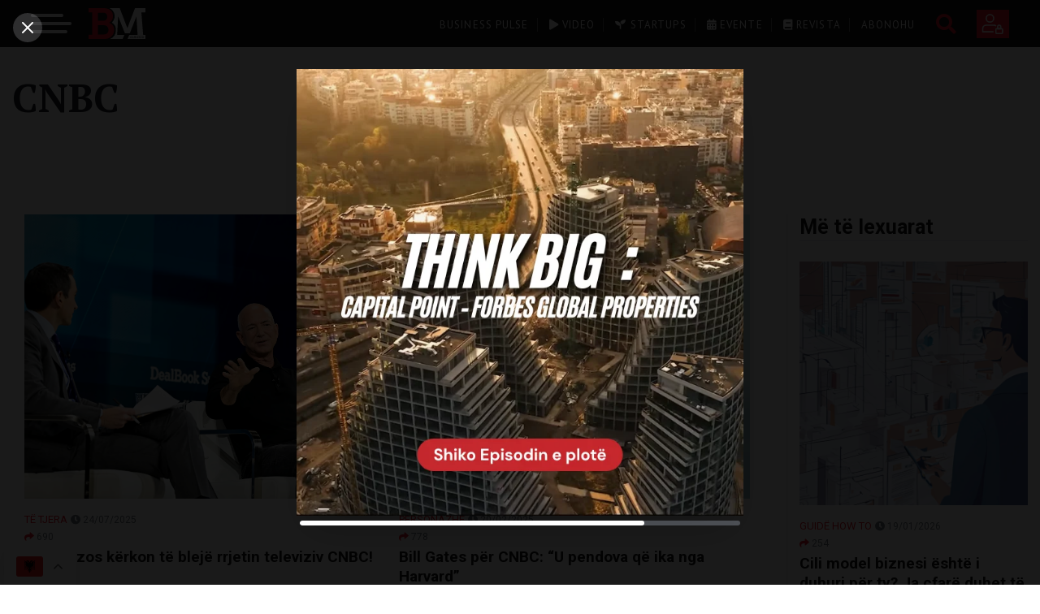

--- FILE ---
content_type: text/html; charset=UTF-8
request_url: https://businessmag.al/tag/cnbc/
body_size: 27347
content:
<!doctype html>
<html lang="en-US">
<head>
	<meta charset="UTF-8">
	<meta name="viewport" content="width=device-width, initial-scale=1">
	<meta name="google-site-verification" content="R-pMv1KGsj1xyFzPby_0X42nGgmj-hhmTxQGTlXLtBs" />
	<meta name="theme-color" content="#e41c29"/>
	<link rel="icon" type="image/png" href="https://businessmag.al/wp-content/themes/businessmag/resources/images/favicon.png">
	<link rel="stylesheet" href="https://fonts.googleapis.com/css2?family=PT+Serif:wght@400;700;900&display=swap">
	<link rel="stylesheet" href="https://fonts.googleapis.com/css2?family=PT+Sans:wght@400;700&display=swap">
	<link rel="stylesheet" href="https://fonts.googleapis.com/css2?family=Roboto:wght@400;700;900&display=swap">
    <script async type="text/javascript" src="https://analytics.boostglobal.net/js/bee.min.js"></script>


	<!-- Meta Pixel Code -->
	<script>
	!function(f,b,e,v,n,t,s)
	{if(f.fbq)return;n=f.fbq=function(){n.callMethod?
	n.callMethod.apply(n,arguments):n.queue.push(arguments)};
	if(!f._fbq)f._fbq=n;n.push=n;n.loaded=!0;n.version='2.0';
	n.queue=[];t=b.createElement(e);t.async=!0;
	t.src=v;s=b.getElementsByTagName(e)[0];
	s.parentNode.insertBefore(t,s)}(window, document,'script',
	'https://connect.facebook.net/en_US/fbevents.js');
	fbq('init', '517900894281951');
	fbq('track', 'PageView');
	</script>
	<noscript><img height="1" width="1" style="display:none"
	src="https://www.facebook.com/tr?id=517900894281951&ev=PageView&noscript=1"
	/></noscript>
	<!-- End Meta Pixel Code -->
	
	<!-- Google Tag Manager -->
    <script>(function(w,d,s,l,i){w[l]=w[l]||[];w[l].push({'gtm.start':
    new Date().getTime(),event:'gtm.js'});var f=d.getElementsByTagName(s)[0],
    j=d.createElement(s),dl=l!='dataLayer'?'&l='+l:'';j.async=true;j.src=
    'https://www.googletagmanager.com/gtm.js?id='+i+dl;f.parentNode.insertBefore(j,f);
    })(window,document,'script','dataLayer','GTM-NMTLXTX');</script>
    <!-- End Google Tag Manager -->
	
	<meta name='robots' content='index, follow, max-image-preview:large, max-snippet:-1, max-video-preview:-1' />
	<style>img:is([sizes="auto" i], [sizes^="auto," i]) { contain-intrinsic-size: 3000px 1500px }</style>
	
	<!-- This site is optimized with the Yoast SEO plugin v24.9 - https://yoast.com/wordpress/plugins/seo/ -->
	<title>CNBC Archives - Business Magazine Albania</title>
	<link rel="canonical" href="https://businessmag.al/tag/cnbc/" />
	<link rel="next" href="https://businessmag.al/tag/cnbc/page/2/" />
	<meta property="og:locale" content="en_US" />
	<meta property="og:type" content="article" />
	<meta property="og:title" content="CNBC Archives - Business Magazine Albania" />
	<meta property="og:url" content="https://businessmag.al/tag/cnbc/" />
	<meta property="og:site_name" content="Business Magazine Albania" />
	<meta name="twitter:card" content="summary_large_image" />
	<meta name="twitter:site" content="@BusinessMagAl" />
	<script type="application/ld+json" class="yoast-schema-graph">{"@context":"https://schema.org","@graph":[{"@type":"CollectionPage","@id":"https://businessmag.al/tag/cnbc/","url":"https://businessmag.al/tag/cnbc/","name":"CNBC Archives - Business Magazine Albania","isPartOf":{"@id":"https://businessmag.al/#website"},"primaryImageOfPage":{"@id":"https://businessmag.al/tag/cnbc/#primaryimage"},"image":{"@id":"https://businessmag.al/tag/cnbc/#primaryimage"},"thumbnailUrl":"https://businessmag.al/wp-content/uploads/2025/07/photo-eugene-gologursky-getty-images-108558520.webp","breadcrumb":{"@id":"https://businessmag.al/tag/cnbc/#breadcrumb"},"inLanguage":"en-US"},{"@type":"ImageObject","inLanguage":"en-US","@id":"https://businessmag.al/tag/cnbc/#primaryimage","url":"https://businessmag.al/wp-content/uploads/2025/07/photo-eugene-gologursky-getty-images-108558520.webp","contentUrl":"https://businessmag.al/wp-content/uploads/2025/07/photo-eugene-gologursky-getty-images-108558520.webp","width":2048,"height":1365,"caption":"Jeff Bezos kërkon të blejë rrjetin televiziv CNBC!"},{"@type":"BreadcrumbList","@id":"https://businessmag.al/tag/cnbc/#breadcrumb","itemListElement":[{"@type":"ListItem","position":1,"name":"Home","item":"https://businessmag.al/"},{"@type":"ListItem","position":2,"name":"CNBC"}]},{"@type":"WebSite","@id":"https://businessmag.al/#website","url":"https://businessmag.al/","name":"Business Magazine Albania","description":"Media Dixhitale dedikuar Sipërmarrjes","publisher":{"@id":"https://businessmag.al/#organization"},"potentialAction":[{"@type":"SearchAction","target":{"@type":"EntryPoint","urlTemplate":"https://businessmag.al/?s={search_term_string}"},"query-input":{"@type":"PropertyValueSpecification","valueRequired":true,"valueName":"search_term_string"}}],"inLanguage":"en-US"},{"@type":"Organization","@id":"https://businessmag.al/#organization","name":"Business Magazine Albania","url":"https://businessmag.al/","logo":{"@type":"ImageObject","inLanguage":"en-US","@id":"https://businessmag.al/#/schema/logo/image/","url":"https://businessmag.al/wp-content/uploads/2020/05/bm.jpg","contentUrl":"https://businessmag.al/wp-content/uploads/2020/05/bm.jpg","width":192,"height":192,"caption":"Business Magazine Albania"},"image":{"@id":"https://businessmag.al/#/schema/logo/image/"},"sameAs":["https://www.facebook.com/BusinessMagAlbania","https://x.com/BusinessMagAl","https://www.instagram.com/businessmag.al/","https://www.linkedin.com/company/business-magazine-albania/","https://www.youtube.com/channel/UCSRBpL_Cl9x1lTBwBNhmtIw"]}]}</script>
	<!-- / Yoast SEO plugin. -->


<link rel='dns-prefetch' href='//maps.googleapis.com' />
<link rel='dns-prefetch' href='//unpkg.com' />
<link rel='dns-prefetch' href='//www.googletagmanager.com' />
<link rel="alternate" type="application/rss+xml" title="Business Magazine Albania &raquo; CNBC Tag Feed" href="https://businessmag.al/tag/cnbc/feed/" />
<link rel='stylesheet' id='dashicons-css' href='https://businessmag.al/wp-includes/css/dashicons.min.css?ver=6.8.3' type='text/css' media='all' />
<link rel='stylesheet' id='post-views-counter-frontend-css' href='https://businessmag.al/wp-content/plugins/post-views-counter/css/frontend.min.css?ver=1.5.5' type='text/css' media='all' />
<link rel='stylesheet' id='wp-block-library-css' href='https://businessmag.al/wp-includes/css/dist/block-library/style.min.css?ver=6.8.3' type='text/css' media='all' />
<style id='classic-theme-styles-inline-css' type='text/css'>
/*! This file is auto-generated */
.wp-block-button__link{color:#fff;background-color:#32373c;border-radius:9999px;box-shadow:none;text-decoration:none;padding:calc(.667em + 2px) calc(1.333em + 2px);font-size:1.125em}.wp-block-file__button{background:#32373c;color:#fff;text-decoration:none}
</style>
<style id='global-styles-inline-css' type='text/css'>
:root{--wp--preset--aspect-ratio--square: 1;--wp--preset--aspect-ratio--4-3: 4/3;--wp--preset--aspect-ratio--3-4: 3/4;--wp--preset--aspect-ratio--3-2: 3/2;--wp--preset--aspect-ratio--2-3: 2/3;--wp--preset--aspect-ratio--16-9: 16/9;--wp--preset--aspect-ratio--9-16: 9/16;--wp--preset--color--black: #000000;--wp--preset--color--cyan-bluish-gray: #abb8c3;--wp--preset--color--white: #ffffff;--wp--preset--color--pale-pink: #f78da7;--wp--preset--color--vivid-red: #cf2e2e;--wp--preset--color--luminous-vivid-orange: #ff6900;--wp--preset--color--luminous-vivid-amber: #fcb900;--wp--preset--color--light-green-cyan: #7bdcb5;--wp--preset--color--vivid-green-cyan: #00d084;--wp--preset--color--pale-cyan-blue: #8ed1fc;--wp--preset--color--vivid-cyan-blue: #0693e3;--wp--preset--color--vivid-purple: #9b51e0;--wp--preset--gradient--vivid-cyan-blue-to-vivid-purple: linear-gradient(135deg,rgba(6,147,227,1) 0%,rgb(155,81,224) 100%);--wp--preset--gradient--light-green-cyan-to-vivid-green-cyan: linear-gradient(135deg,rgb(122,220,180) 0%,rgb(0,208,130) 100%);--wp--preset--gradient--luminous-vivid-amber-to-luminous-vivid-orange: linear-gradient(135deg,rgba(252,185,0,1) 0%,rgba(255,105,0,1) 100%);--wp--preset--gradient--luminous-vivid-orange-to-vivid-red: linear-gradient(135deg,rgba(255,105,0,1) 0%,rgb(207,46,46) 100%);--wp--preset--gradient--very-light-gray-to-cyan-bluish-gray: linear-gradient(135deg,rgb(238,238,238) 0%,rgb(169,184,195) 100%);--wp--preset--gradient--cool-to-warm-spectrum: linear-gradient(135deg,rgb(74,234,220) 0%,rgb(151,120,209) 20%,rgb(207,42,186) 40%,rgb(238,44,130) 60%,rgb(251,105,98) 80%,rgb(254,248,76) 100%);--wp--preset--gradient--blush-light-purple: linear-gradient(135deg,rgb(255,206,236) 0%,rgb(152,150,240) 100%);--wp--preset--gradient--blush-bordeaux: linear-gradient(135deg,rgb(254,205,165) 0%,rgb(254,45,45) 50%,rgb(107,0,62) 100%);--wp--preset--gradient--luminous-dusk: linear-gradient(135deg,rgb(255,203,112) 0%,rgb(199,81,192) 50%,rgb(65,88,208) 100%);--wp--preset--gradient--pale-ocean: linear-gradient(135deg,rgb(255,245,203) 0%,rgb(182,227,212) 50%,rgb(51,167,181) 100%);--wp--preset--gradient--electric-grass: linear-gradient(135deg,rgb(202,248,128) 0%,rgb(113,206,126) 100%);--wp--preset--gradient--midnight: linear-gradient(135deg,rgb(2,3,129) 0%,rgb(40,116,252) 100%);--wp--preset--font-size--small: 13px;--wp--preset--font-size--medium: 20px;--wp--preset--font-size--large: 36px;--wp--preset--font-size--x-large: 42px;--wp--preset--spacing--20: 0.44rem;--wp--preset--spacing--30: 0.67rem;--wp--preset--spacing--40: 1rem;--wp--preset--spacing--50: 1.5rem;--wp--preset--spacing--60: 2.25rem;--wp--preset--spacing--70: 3.38rem;--wp--preset--spacing--80: 5.06rem;--wp--preset--shadow--natural: 6px 6px 9px rgba(0, 0, 0, 0.2);--wp--preset--shadow--deep: 12px 12px 50px rgba(0, 0, 0, 0.4);--wp--preset--shadow--sharp: 6px 6px 0px rgba(0, 0, 0, 0.2);--wp--preset--shadow--outlined: 6px 6px 0px -3px rgba(255, 255, 255, 1), 6px 6px rgba(0, 0, 0, 1);--wp--preset--shadow--crisp: 6px 6px 0px rgba(0, 0, 0, 1);}:where(.is-layout-flex){gap: 0.5em;}:where(.is-layout-grid){gap: 0.5em;}body .is-layout-flex{display: flex;}.is-layout-flex{flex-wrap: wrap;align-items: center;}.is-layout-flex > :is(*, div){margin: 0;}body .is-layout-grid{display: grid;}.is-layout-grid > :is(*, div){margin: 0;}:where(.wp-block-columns.is-layout-flex){gap: 2em;}:where(.wp-block-columns.is-layout-grid){gap: 2em;}:where(.wp-block-post-template.is-layout-flex){gap: 1.25em;}:where(.wp-block-post-template.is-layout-grid){gap: 1.25em;}.has-black-color{color: var(--wp--preset--color--black) !important;}.has-cyan-bluish-gray-color{color: var(--wp--preset--color--cyan-bluish-gray) !important;}.has-white-color{color: var(--wp--preset--color--white) !important;}.has-pale-pink-color{color: var(--wp--preset--color--pale-pink) !important;}.has-vivid-red-color{color: var(--wp--preset--color--vivid-red) !important;}.has-luminous-vivid-orange-color{color: var(--wp--preset--color--luminous-vivid-orange) !important;}.has-luminous-vivid-amber-color{color: var(--wp--preset--color--luminous-vivid-amber) !important;}.has-light-green-cyan-color{color: var(--wp--preset--color--light-green-cyan) !important;}.has-vivid-green-cyan-color{color: var(--wp--preset--color--vivid-green-cyan) !important;}.has-pale-cyan-blue-color{color: var(--wp--preset--color--pale-cyan-blue) !important;}.has-vivid-cyan-blue-color{color: var(--wp--preset--color--vivid-cyan-blue) !important;}.has-vivid-purple-color{color: var(--wp--preset--color--vivid-purple) !important;}.has-black-background-color{background-color: var(--wp--preset--color--black) !important;}.has-cyan-bluish-gray-background-color{background-color: var(--wp--preset--color--cyan-bluish-gray) !important;}.has-white-background-color{background-color: var(--wp--preset--color--white) !important;}.has-pale-pink-background-color{background-color: var(--wp--preset--color--pale-pink) !important;}.has-vivid-red-background-color{background-color: var(--wp--preset--color--vivid-red) !important;}.has-luminous-vivid-orange-background-color{background-color: var(--wp--preset--color--luminous-vivid-orange) !important;}.has-luminous-vivid-amber-background-color{background-color: var(--wp--preset--color--luminous-vivid-amber) !important;}.has-light-green-cyan-background-color{background-color: var(--wp--preset--color--light-green-cyan) !important;}.has-vivid-green-cyan-background-color{background-color: var(--wp--preset--color--vivid-green-cyan) !important;}.has-pale-cyan-blue-background-color{background-color: var(--wp--preset--color--pale-cyan-blue) !important;}.has-vivid-cyan-blue-background-color{background-color: var(--wp--preset--color--vivid-cyan-blue) !important;}.has-vivid-purple-background-color{background-color: var(--wp--preset--color--vivid-purple) !important;}.has-black-border-color{border-color: var(--wp--preset--color--black) !important;}.has-cyan-bluish-gray-border-color{border-color: var(--wp--preset--color--cyan-bluish-gray) !important;}.has-white-border-color{border-color: var(--wp--preset--color--white) !important;}.has-pale-pink-border-color{border-color: var(--wp--preset--color--pale-pink) !important;}.has-vivid-red-border-color{border-color: var(--wp--preset--color--vivid-red) !important;}.has-luminous-vivid-orange-border-color{border-color: var(--wp--preset--color--luminous-vivid-orange) !important;}.has-luminous-vivid-amber-border-color{border-color: var(--wp--preset--color--luminous-vivid-amber) !important;}.has-light-green-cyan-border-color{border-color: var(--wp--preset--color--light-green-cyan) !important;}.has-vivid-green-cyan-border-color{border-color: var(--wp--preset--color--vivid-green-cyan) !important;}.has-pale-cyan-blue-border-color{border-color: var(--wp--preset--color--pale-cyan-blue) !important;}.has-vivid-cyan-blue-border-color{border-color: var(--wp--preset--color--vivid-cyan-blue) !important;}.has-vivid-purple-border-color{border-color: var(--wp--preset--color--vivid-purple) !important;}.has-vivid-cyan-blue-to-vivid-purple-gradient-background{background: var(--wp--preset--gradient--vivid-cyan-blue-to-vivid-purple) !important;}.has-light-green-cyan-to-vivid-green-cyan-gradient-background{background: var(--wp--preset--gradient--light-green-cyan-to-vivid-green-cyan) !important;}.has-luminous-vivid-amber-to-luminous-vivid-orange-gradient-background{background: var(--wp--preset--gradient--luminous-vivid-amber-to-luminous-vivid-orange) !important;}.has-luminous-vivid-orange-to-vivid-red-gradient-background{background: var(--wp--preset--gradient--luminous-vivid-orange-to-vivid-red) !important;}.has-very-light-gray-to-cyan-bluish-gray-gradient-background{background: var(--wp--preset--gradient--very-light-gray-to-cyan-bluish-gray) !important;}.has-cool-to-warm-spectrum-gradient-background{background: var(--wp--preset--gradient--cool-to-warm-spectrum) !important;}.has-blush-light-purple-gradient-background{background: var(--wp--preset--gradient--blush-light-purple) !important;}.has-blush-bordeaux-gradient-background{background: var(--wp--preset--gradient--blush-bordeaux) !important;}.has-luminous-dusk-gradient-background{background: var(--wp--preset--gradient--luminous-dusk) !important;}.has-pale-ocean-gradient-background{background: var(--wp--preset--gradient--pale-ocean) !important;}.has-electric-grass-gradient-background{background: var(--wp--preset--gradient--electric-grass) !important;}.has-midnight-gradient-background{background: var(--wp--preset--gradient--midnight) !important;}.has-small-font-size{font-size: var(--wp--preset--font-size--small) !important;}.has-medium-font-size{font-size: var(--wp--preset--font-size--medium) !important;}.has-large-font-size{font-size: var(--wp--preset--font-size--large) !important;}.has-x-large-font-size{font-size: var(--wp--preset--font-size--x-large) !important;}
:where(.wp-block-post-template.is-layout-flex){gap: 1.25em;}:where(.wp-block-post-template.is-layout-grid){gap: 1.25em;}
:where(.wp-block-columns.is-layout-flex){gap: 2em;}:where(.wp-block-columns.is-layout-grid){gap: 2em;}
:root :where(.wp-block-pullquote){font-size: 1.5em;line-height: 1.6;}
</style>
<link rel='stylesheet' id='vfb-pro-css' href='https://businessmag.al/wp-content/plugins/vfb-pro/public/assets/css/vfb-style.min.css?ver=2019.05.10' type='text/css' media='all' />
<link rel='stylesheet' id='woocommerce-layout-css' href='https://businessmag.al/wp-content/plugins/woocommerce/assets/css/woocommerce-layout.css?ver=10.4.3' type='text/css' media='all' />
<link rel='stylesheet' id='woocommerce-smallscreen-css' href='https://businessmag.al/wp-content/plugins/woocommerce/assets/css/woocommerce-smallscreen.css?ver=10.4.3' type='text/css' media='only screen and (max-width: 768px)' />
<link rel='stylesheet' id='woocommerce-general-css' href='https://businessmag.al/wp-content/plugins/woocommerce/assets/css/woocommerce.css?ver=10.4.3' type='text/css' media='all' />
<style id='woocommerce-inline-inline-css' type='text/css'>
.woocommerce form .form-row .required { visibility: visible; }
</style>
<link rel='stylesheet' id='businessmag-style-0-css' href='https://businessmag.al/wp-content/themes/businessmag/build/styles/app.css?id=1de3a247c0503273beac&#038;ver=1768830189' type='text/css' media='all' />
<link rel='stylesheet' id='swiper-css-css' href='https://unpkg.com/swiper/swiper-bundle.min.css?ver=6.8.3' type='text/css' media='all' />
<script type="text/javascript" src="https://businessmag.al/wp-includes/js/jquery/jquery.min.js?ver=3.7.1" id="jquery-core-js"></script>
<script type="text/javascript" src="https://businessmag.al/wp-includes/js/jquery/jquery-migrate.min.js?ver=3.4.1" id="jquery-migrate-js"></script>
<script type="text/javascript" src="https://businessmag.al/wp-content/plugins/woocommerce/assets/js/jquery-blockui/jquery.blockUI.min.js?ver=2.7.0-wc.10.4.3" id="wc-jquery-blockui-js" defer="defer" data-wp-strategy="defer"></script>
<script type="text/javascript" id="wc-add-to-cart-js-extra">
/* <![CDATA[ */
var wc_add_to_cart_params = {"ajax_url":"\/wp-admin\/admin-ajax.php","wc_ajax_url":"\/?wc-ajax=%%endpoint%%","i18n_view_cart":"Shko te karta","cart_url":"https:\/\/businessmag.al\/cart\/","is_cart":"","cart_redirect_after_add":"no"};
/* ]]> */
</script>
<script type="text/javascript" src="https://businessmag.al/wp-content/plugins/woocommerce/assets/js/frontend/add-to-cart.min.js?ver=10.4.3" id="wc-add-to-cart-js" defer="defer" data-wp-strategy="defer"></script>
<script type="text/javascript" src="https://businessmag.al/wp-content/plugins/woocommerce/assets/js/js-cookie/js.cookie.min.js?ver=2.1.4-wc.10.4.3" id="wc-js-cookie-js" defer="defer" data-wp-strategy="defer"></script>
<script type="text/javascript" id="woocommerce-js-extra">
/* <![CDATA[ */
var woocommerce_params = {"ajax_url":"\/wp-admin\/admin-ajax.php","wc_ajax_url":"\/?wc-ajax=%%endpoint%%","i18n_password_show":"Show password","i18n_password_hide":"Hide password"};
/* ]]> */
</script>
<script type="text/javascript" src="https://businessmag.al/wp-content/plugins/woocommerce/assets/js/frontend/woocommerce.min.js?ver=10.4.3" id="woocommerce-js" defer="defer" data-wp-strategy="defer"></script>
<link rel="https://api.w.org/" href="https://businessmag.al/wp-json/" /><link rel="alternate" title="JSON" type="application/json" href="https://businessmag.al/wp-json/wp/v2/tags/6939" /><link rel="EditURI" type="application/rsd+xml" title="RSD" href="https://businessmag.al/xmlrpc.php?rsd" />
<meta name="generator" content="WordPress 6.8.3" />
<meta name="generator" content="WooCommerce 10.4.3" />
<meta name="generator" content="Site Kit by Google 1.163.0" />            <script type="text/javascript">
			    window.INITIAL_DATA = {"ajax_url":"https:\/\/businessmag.al\/wp-admin\/admin-ajax.php","video_page":"https:\/\/businessmag.al\/video","subscribe_page":"https:\/\/businessmag.al\/abonohu","login_url":"https:\/\/businessmag.al\/my-account\/my-account\/","startup_page":"https:\/\/businessmag.al\/startups","foo":"bra"};
		    </script>
                <script type="text/javascript" id="businessmag-translations">
            window.TRANSLATIONS = {"updated_at":"P\u00ebrdit\u00ebsuar m\u00eb","details":"Detaje","startup_email":"Startup Email","startup_founder_nr":"No. of Founders","startup_founder_name":"CEO & Founder","startup_founder_age":"Founders Age","startup_operation_years":"Years of operation","startup_registered":"B\u00ebhu pjes\u00eb e komunitetit m\u00eb t\u00eb madh t\u00eb sip\u00ebrmarrjes n\u00eb Shqip\u00ebri","startup_registered_date":"Time of Registration","startup_industry":"Industria","startup_progress":"Progress Evaluation","startup_innovation_type":"Innovation Type","startup_problems":"Problems","startup_fund":"How did you fund it?","startup_employe_nr":"Employees No.","startup_website":"Website","startup_mobile":"Mobile No.","startup_city":"City of Operation","purchase_package_full_access":"Ju duhet t\u00eb abonoheni n\u00eb nj\u00eb nga paketat p\u00ebr t\u00eb patur akses t\u00eb plot\u00eb.","i_want_to_subscribe":"I want subscribe.","maybe_later":"Ndoshta m\u00eb von\u00eb","i_dont_want_to_subscribe":"I don't want to subscribe.","views":"shikime","sign_in_to_have_full_access":"Ju duhet t\u00eb logoheni p\u00ebr t\u00eb patur akses t\u00eb plot\u00eb."};
        </script>
        	<noscript><style>.woocommerce-product-gallery{ opacity: 1 !important; }</style></noscript>
			<style type="text/css" id="wp-custom-css">
			.responsive-video {
  position: relative;
  padding-bottom: 56.25%;
  height: 0;
  overflow: hidden;
  max-width: 100%;
}

.responsive-video iframe {
  position: absolute;
  top: 0;
  left: 0;
  width: 100%;
  height: 100%;
  border: 0;
}

@media (max-width: 768px) {
    .hide-mobile-weather {
        display: none !important;
    }
}
.weather-table th,
.weather-table td {
    text-align: center;
    vertical-align: middle;
}

.quote-of-the-day {
  position: relative;
  background: linear-gradient(135deg, white, #f8f8f8);
  border-left: 6px solid #e60023;

  padding: 55px 30px 30px 30px;
  border-radius: 12px;
  margin: 50px auto 30px auto;
  font-family: 'Georgia', serif;
	 box-sizing: border-box;
  width: 100%;
  max-width: 1000px;
  overflow: hidden;
  height: fit-content;
}

.quote-badge {
  position: absolute;
  top: 14px;
  left: 20px;
  background: #e60023;
  color: #fff;
  font-size: 13px;
  padding: 6px 14px;
  border-radius: 20px;
  font-weight: 600;

}

.quote-text {
  font-size: 26px;
  line-height: 1.5;
  font-style: italic;
  color: #333;
  text-align: center;
  margin-bottom: 20px;
}

.quote-author {
  font-size: 16px;
  font-weight: 500;
  color: #777;
  text-align: right;
  margin-top: 10px;
  padding-right: 10px;
}

/* Për imazhet brenda artikullit që janë në figure */
.article-body figure {
  width: 100% !important;
  max-width: 100% !important;
  margin: 1rem auto;
}

.article-body figure img {
  width: 100% !important;
  height: auto !important;
  display: block;
  max-width: 100%;
}

/* Opsionale: përshkrimi nën imazh */
.article-body figcaption {
  text-align: center;
  font-size: 0.9rem;
  color: #666;
  margin-top: 0.5rem;
}





		</style>
		</head>
<body class="archive tag tag-cnbc tag-6939 wp-theme-businessmag woocommerce theme-businessmag woocommerce-no-js">
    <!-- Google Tag Manager (noscript) -->
<noscript><iframe src="https://www.googletagmanager.com/ns.html?id=GTM-NMTLXTX"
height="0" width="0" style="display:none;visibility:hidden"></iframe></noscript>
<!-- End Google Tag Manager (noscript) -->
<div class="_overlay"></div>
<div class="overlay-white"></div>
<div id="page" class="site d-flex flex-column">
			<header class="site-header">
    <div class="container-fluid">
        <div class="row m-0">
            <div class="logo-wrapper col-xl-3 col-lg-3 col-md-3 col-sm-6 col-xs-6 rmp">
                <!-- toggle btn -->
                <button class="hamburger hamburger--slider" type="button">
                    <span class="hamburger-box">
                        <span class="hamburger-inner"></span>
                    </span>
                </button>
                <!-- logo -->
                <a href="https://businessmag.al">
                    <img src="https://businessmag.al/wp-content/themes/businessmag/resources/images/logo-mobile.svg" class="logo transition" alt="Business Magazine Albania" title="Business Magazine Albania">
                </a>
            </div>
            <div class="col-xl-9 col-lg-9 col-md-9 col-sm-6 col-xs-6 rmpr tbrmp pt-0 pt-lg-0">
                <!-- social, search, register -->
                <div class="right float-right">
                                            <a href="https://businessmag.al/my-account/" class="btn btn-bm btn-register text-uppercase hind-bold rounded-0"></a>
                                        <a href="#" class="search-icon"><i class="fas fa-search"></i></a>                    <ul class="social list-inline"><li class="list-inline-item"></li><a href="https://www.facebook.com/BusinessMagAlbania" target="_blank" class="facebook transition"><i class="fab fa-facebook"></i></a></li><li class="list-inline-item"></li><a href="https://www.youtube.com/channel/UCSRBpL_Cl9x1lTBwBNhmtIw" target="_blank" class="youtube transition"><i class="fab fa-youtube"></i></a></li><li class="list-inline-item"></li><a href="https://www.linkedin.com/company/business-magazine-albania/" target="_blank" class="linkedin transition"><i class="fab fa-linkedin"></i></a></li><li class="list-inline-item"></li><a href="https://www.instagram.com/businessmag.al/" target="_blank" class="instagram transition"><i class="fab fa-instagram"></i></a></li></ul>                </div>
                <!-- top menu -->
                <div class="menu-top-menu-container"><ul id="menu-top-menu" class="top-menu float-right"><li id="menu-item-113476" class="menu-item menu-item-type-taxonomy menu-item-object-category menu-item-113476"><a href="https://businessmag.al/category/business-pulse/">Business Pulse</a></li>
<li id="menu-item-47458" class="menu-item menu-item-type-post_type menu-item-object-page menu-item-47458"><a href="https://businessmag.al/video/"><i class="fas fa-play"></i> Video</a></li>
<li id="menu-item-47494" class="menu-item menu-item-type-post_type menu-item-object-page menu-item-47494"><a href="https://businessmag.al/startups/"><i class="fas fa-seedling"></i> Startups</a></li>
<li id="menu-item-91865" class="menu-item menu-item-type-post_type menu-item-object-page menu-item-91865"><a href="https://businessmag.al/evente/"><i class="fas fa-calendar-alt"></i> Evente</a></li>
<li id="menu-item-47629" class="menu-item menu-item-type-taxonomy menu-item-object-product_cat menu-item-47629"><a href="https://businessmag.al/product-category/magazine/"><i class="fas fa-book"></i> Revista</a></li>
<li id="menu-item-105971" class="menu-item menu-item-type-post_type menu-item-object-page menu-item-105971"><a href="https://businessmag.al/abonohu/">Abonohu</a></li>
</ul></div>            </div>
        </div>
    </div>
    <div class="menu-primary-container"><ul id="menu-primary" class="primary-menu fw container"><li id="menu-item-12036" class="menu-item menu-item-type-taxonomy menu-item-object-category menu-item-has-children menu-item-12036"><a href="https://businessmag.al/category/business-pulse/">Business Pulse</a>
<ul class="sub-menu">
	<li id="menu-item-12039" class="menu-item menu-item-type-taxonomy menu-item-object-category menu-item-12039"><a href="https://businessmag.al/category/business-pulse/lajme/">Lajme</a></li>
	<li id="menu-item-12038" class="menu-item menu-item-type-taxonomy menu-item-object-category menu-item-12038"><a href="https://businessmag.al/category/business-pulse/intervista/">Intervista</a></li>
	<li id="menu-item-12041" class="menu-item menu-item-type-taxonomy menu-item-object-category menu-item-12041"><a href="https://businessmag.al/category/mediapr/">Media &amp; PR</a></li>
	<li id="menu-item-12037" class="menu-item menu-item-type-taxonomy menu-item-object-category menu-item-12037"><a href="https://businessmag.al/category/business-pulse/eu-corner/">EU Corner</a></li>
	<li id="menu-item-12077" class="menu-item menu-item-type-taxonomy menu-item-object-category menu-item-12077"><a href="https://businessmag.al/category/business-pulse/travel/">Travel</a></li>
	<li id="menu-item-12043" class="menu-item menu-item-type-taxonomy menu-item-object-category menu-item-12043"><a href="https://businessmag.al/category/business-pulse/startup/">Startup</a></li>
	<li id="menu-item-12042" class="menu-item menu-item-type-taxonomy menu-item-object-category menu-item-12042"><a href="https://businessmag.al/category/business-pulse/sipermarrje/">Sipërmarrje</a></li>
	<li id="menu-item-144545" class="menu-item menu-item-type-taxonomy menu-item-object-category menu-item-144545"><a href="https://businessmag.al/category/zhvillim-personal/horoskopi-i-biznesit/">Horoskopi i biznesit</a></li>
	<li id="menu-item-146498" class="menu-item menu-item-type-taxonomy menu-item-object-category menu-item-146498"><a href="https://businessmag.al/category/business-pulse/real-estate/">Real Estate</a></li>
</ul>
</li>
<li id="menu-item-90637" class="menu-item menu-item-type-taxonomy menu-item-object-category menu-item-has-children menu-item-90637"><a href="https://businessmag.al/category/teknologji/">Teknologji</a>
<ul class="sub-menu">
	<li id="menu-item-90639" class="menu-item menu-item-type-taxonomy menu-item-object-category menu-item-90639"><a href="https://businessmag.al/category/teknologji/high-tech/">High-Tech</a></li>
	<li id="menu-item-90638" class="menu-item menu-item-type-taxonomy menu-item-object-category menu-item-90638"><a href="https://businessmag.al/category/teknologji/internet/">Internet</a></li>
	<li id="menu-item-12075" class="menu-item menu-item-type-taxonomy menu-item-object-category menu-item-12075"><a href="https://businessmag.al/category/teknologji/mobile/">Mobile</a></li>
	<li id="menu-item-12076" class="menu-item menu-item-type-taxonomy menu-item-object-category menu-item-12076"><a href="https://businessmag.al/category/teknologji/shkence/">Shkence</a></li>
	<li id="menu-item-12072" class="menu-item menu-item-type-taxonomy menu-item-object-category menu-item-12072"><a href="https://businessmag.al/category/teknologji/auto/">Auto</a></li>
	<li id="menu-item-146220" class="menu-item menu-item-type-taxonomy menu-item-object-category menu-item-146220"><a href="https://businessmag.al/category/teknologji/inteligjenca-artificiale/">Inteligjenca artificiale</a></li>
</ul>
</li>
<li id="menu-item-12052" class="menu-item menu-item-type-taxonomy menu-item-object-category menu-item-has-children menu-item-12052"><a href="https://businessmag.al/category/personazhe/">Personazhe</a>
<ul class="sub-menu">
	<li id="menu-item-12053" class="menu-item menu-item-type-taxonomy menu-item-object-category menu-item-12053"><a href="https://businessmag.al/category/personazhe/filantrope-dhe-bamires-te-shquar/">Filantropë dhe bamirës të shquar</a></li>
	<li id="menu-item-12054" class="menu-item menu-item-type-taxonomy menu-item-object-category menu-item-12054"><a href="https://businessmag.al/category/personazhe/shqiptare-sipermarres-ne-bote/">Shqiptarë Sipërmarrës në botë</a></li>
	<li id="menu-item-12055" class="menu-item menu-item-type-taxonomy menu-item-object-category menu-item-12055"><a href="https://businessmag.al/category/personazhe/sipermarres-te-suksesshem/">Sipërmarrës të suksesshëm</a></li>
</ul>
</li>
<li id="menu-item-90640" class="menu-item menu-item-type-taxonomy menu-item-object-category menu-item-has-children menu-item-90640"><a href="https://businessmag.al/category/zhvillim-personal/">Zhvillim personal</a>
<ul class="sub-menu">
	<li id="menu-item-90641" class="menu-item menu-item-type-taxonomy menu-item-object-category menu-item-90641"><a href="https://businessmag.al/category/zhvillim-personal/karriera/">Karriera</a></li>
	<li id="menu-item-90642" class="menu-item menu-item-type-taxonomy menu-item-object-category menu-item-90642"><a href="https://businessmag.al/category/zhvillim-personal/keshilla-suksesi/">Këshilla suksesi</a></li>
	<li id="menu-item-90643" class="menu-item menu-item-type-taxonomy menu-item-object-category menu-item-90643"><a href="https://businessmag.al/category/zhvillim-personal/marketing/">Marketing</a></li>
	<li id="menu-item-90644" class="menu-item menu-item-type-taxonomy menu-item-object-category menu-item-90644"><a href="https://businessmag.al/category/zhvillim-personal/strategy/">Strategy</a></li>
	<li id="menu-item-171399" class="menu-item menu-item-type-taxonomy menu-item-object-category menu-item-171399"><a href="https://businessmag.al/category/zhvillim-personal/edukim-financiar/">Edukim Financiar</a></li>
</ul>
</li>
<li id="menu-item-90645" class="menu-item menu-item-type-taxonomy menu-item-object-product_cat menu-item-has-children menu-item-90645"><a href="https://businessmag.al/product-category/magazine/">Revista</a>
<ul class="sub-menu">
	<li id="menu-item-191351" class="menu-item menu-item-type-custom menu-item-object-custom menu-item-191351"><a href="https://businessmag.al/product/business-mag-nr-38-qershor-2025/">Nr. #38 – Qershor 2025</a></li>
	<li id="menu-item-184972" class="menu-item menu-item-type-post_type menu-item-object-product menu-item-184972"><a href="https://businessmag.al/product/nr37/">Nr. #37 – Prill 2025</a></li>
	<li id="menu-item-177113" class="menu-item menu-item-type-post_type menu-item-object-product menu-item-177113"><a href="https://businessmag.al/product/nr36/">Nr. #36 &#8211; Tetor 2024</a></li>
	<li id="menu-item-169646" class="menu-item menu-item-type-post_type menu-item-object-product menu-item-169646"><a href="https://businessmag.al/product/nr35/">Nr. #35 &#8211; Qershor 2024</a></li>
	<li id="menu-item-163723" class="menu-item menu-item-type-post_type menu-item-object-product menu-item-163723"><a href="https://businessmag.al/product/nr34/">Nr. #34 &#8211; Mars 2024</a></li>
	<li id="menu-item-156368" class="menu-item menu-item-type-post_type menu-item-object-product menu-item-156368"><a href="https://businessmag.al/product/nr33/">Nr. #33 &#8211; Nëntor 2023</a></li>
	<li id="menu-item-150733" class="menu-item menu-item-type-post_type menu-item-object-product menu-item-150733"><a href="https://businessmag.al/product/nr32/">Nr. #32 &#8211; Gusht 2023</a></li>
	<li id="menu-item-143578" class="menu-item menu-item-type-post_type menu-item-object-product menu-item-143578"><a href="https://businessmag.al/product/nr31/">Nr. #31 &#8211; Prill 2023</a></li>
	<li id="menu-item-136938" class="menu-item menu-item-type-post_type menu-item-object-product menu-item-136938"><a href="https://businessmag.al/product/nr30/">Nr. #30 &#8211; Nëntor 2022</a></li>
	<li id="menu-item-130638" class="menu-item menu-item-type-post_type menu-item-object-product menu-item-130638"><a href="https://businessmag.al/product/nr29/">Nr. #29 – Korrik 2022</a></li>
	<li id="menu-item-125388" class="menu-item menu-item-type-post_type menu-item-object-product menu-item-125388"><a href="https://businessmag.al/product/nr28/">Nr. #28 – Prill 2022</a></li>
	<li id="menu-item-120617" class="menu-item menu-item-type-post_type menu-item-object-product menu-item-120617"><a href="https://businessmag.al/product/nr27/">Nr. #27 – Nëntor 2021</a></li>
	<li id="menu-item-111595" class="menu-item menu-item-type-post_type menu-item-object-product menu-item-111595"><a href="https://businessmag.al/product/nr26/">Nr. #26 – Korrik 2021</a></li>
	<li id="menu-item-105972" class="menu-item menu-item-type-post_type menu-item-object-product menu-item-105972"><a href="https://businessmag.al/product/nr25/">Nr. #25 &#8211; Mars 2021</a></li>
	<li id="menu-item-102668" class="menu-item menu-item-type-custom menu-item-object-custom menu-item-102668"><a href="https://businessmag.al/product/revista-tetor-2020/">Nr. #24 &#8211; Tetor 2020</a></li>
	<li id="menu-item-94912" class="menu-item menu-item-type-post_type menu-item-object-product menu-item-94912"><a href="https://businessmag.al/product/nr-23-qershor-2020/">Nr. #23 – Qershor 2020</a></li>
	<li id="menu-item-90646" class="menu-item menu-item-type-post_type menu-item-object-product menu-item-90646"><a href="https://businessmag.al/product/business-mag-nr-22-dhjetor-2019/">Nr. #22 – Dhjetor 2019</a></li>
	<li id="menu-item-90650" class="menu-item menu-item-type-post_type menu-item-object-product menu-item-90650"><a href="https://businessmag.al/product/business-mag-nr-21-korrik-2019/">Nr. #21 – Korrik 2019</a></li>
	<li id="menu-item-90649" class="menu-item menu-item-type-post_type menu-item-object-product menu-item-90649"><a href="https://businessmag.al/product/business-mag-nr-20-mars-2019/">Nr. #20 – Mars 2019</a></li>
	<li id="menu-item-90648" class="menu-item menu-item-type-post_type menu-item-object-product menu-item-90648"><a href="https://businessmag.al/product/business-mag-nr-19-dhjetor-2018/">Nr. #19 – Dhjetor 2018</a></li>
	<li id="menu-item-90647" class="menu-item menu-item-type-post_type menu-item-object-product menu-item-90647"><a href="https://businessmag.al/product/business-mag-nr-18-nentor-2018/">Nr. #18 – Nëntor 2018</a></li>
</ul>
</li>
<li id="menu-item-90651" class="menu-item menu-item-type-post_type menu-item-object-page menu-item-has-children menu-item-90651"><a href="https://businessmag.al/video/">Video</a>
<ul class="sub-menu">
	<li id="menu-item-96388" class="menu-item menu-item-type-custom menu-item-object-custom menu-item-96388"><a href="https://businessmag.al/video/?playlist=PLishkgKMSKnR3-pB-YEo5Udk4_nKd6phB">LiveME Kristi Kumria</a></li>
	<li id="menu-item-90661" class="menu-item menu-item-type-custom menu-item-object-custom menu-item-90661"><a href="https://businessmag.al/new/video/?playlist=PLishkgKMSKnT4DMncgFRF5v-MT2xvtBbq">Think Big</a></li>
	<li id="menu-item-90660" class="menu-item menu-item-type-custom menu-item-object-custom menu-item-90660"><a href="https://businessmag.al/new/video/?playlist=PLishkgKMSKnQShOJgUYV01Iftg8ukj_Ew">AllWeb Albania 2019</a></li>
	<li id="menu-item-90662" class="menu-item menu-item-type-custom menu-item-object-custom menu-item-90662"><a href="https://businessmag.al/new/video/?playlist=PLishkgKMSKnScyzTXrmy8RNCdqD_rO7AC">Spark.me 2018</a></li>
	<li id="menu-item-90663" class="menu-item menu-item-type-custom menu-item-object-custom menu-item-90663"><a href="https://businessmag.al/new/video/?playlist=PLishkgKMSKnQcOpZW7PgNqc4VaGogZM8g">Business Mag Automotive</a></li>
	<li id="menu-item-90664" class="menu-item menu-item-type-custom menu-item-object-custom menu-item-90664"><a href="https://businessmag.al/new/video/?playlist=PLishkgKMSKnTkgFC6yoI1dWGI1h_MyBCc">Business Life</a></li>
	<li id="menu-item-90665" class="menu-item menu-item-type-custom menu-item-object-custom menu-item-90665"><a href="https://businessmag.al/new/video/?playlist=PLishkgKMSKnQzgPL4zUet_43vF4PEJQgQ">BusinessMag Reviews</a></li>
	<li id="menu-item-90666" class="menu-item menu-item-type-custom menu-item-object-custom menu-item-90666"><a href="https://businessmag.al/new/video/?playlist=PLishkgKMSKnR9pDo8SSgjUPSIjzZFw3j2">AllWeb Event</a></li>
	<li id="menu-item-90667" class="menu-item menu-item-type-custom menu-item-object-custom menu-item-90667"><a href="https://businessmag.al/new/video/?playlist=PLishkgKMSKnQvBy5S0yS2G_ZXlyU6N6OE">Event Coverage</a></li>
	<li id="menu-item-90668" class="menu-item menu-item-type-custom menu-item-object-custom menu-item-90668"><a href="https://businessmag.al/new/video?playlist=PLishkgKMSKnTwNT-ak-RAyDSKVqG6svzs">Spark Me</a></li>
	<li id="menu-item-90669" class="menu-item menu-item-type-custom menu-item-object-custom menu-item-90669"><a href="https://businessmag.al/new/video/?playlist=PLishkgKMSKnRM5RGuO-tLLjQc_63oQDAm">Intervista</a></li>
</ul>
</li>
<li id="menu-item-90736" class="menu-item menu-item-type-taxonomy menu-item-object-category menu-item-has-children menu-item-90736"><a href="https://businessmag.al/category/business-events/">Business Events</a>
<ul class="sub-menu">
	<li id="menu-item-90737" class="menu-item menu-item-type-taxonomy menu-item-object-category menu-item-90737"><a href="https://businessmag.al/category/business-events/evente/">Evente</a></li>
	<li id="menu-item-97008" class="menu-item menu-item-type-taxonomy menu-item-object-category menu-item-97008"><a href="https://businessmag.al/category/business-pulse/lajme/te-tjera/trajnime/">Trajnime</a></li>
	<li id="menu-item-91917" class="menu-item menu-item-type-post_type menu-item-object-page menu-item-91917"><a href="https://businessmag.al/evente/">Eventet e ardhshme</a></li>
</ul>
</li>
<li id="menu-item-90738" class="menu-item menu-item-type-taxonomy menu-item-object-category menu-item-has-children menu-item-90738"><a href="https://businessmag.al/category/aplikime/">Punësim &#038; thirrje për aplikime</a>
<ul class="sub-menu">
	<li id="menu-item-90739" class="menu-item menu-item-type-taxonomy menu-item-object-category menu-item-90739"><a href="https://businessmag.al/category/aplikime/punesim/">Punësim</a></li>
	<li id="menu-item-90740" class="menu-item menu-item-type-taxonomy menu-item-object-category menu-item-90740"><a href="https://businessmag.al/category/aplikime/thirrje-per-aplikime/">Thirrje per aplikime</a></li>
</ul>
</li>
</ul></div>    <div class="js-mobile-menu"></div>
</header>
		<div id="content" class="site-content flex-grow-1 p-0">
	 

	<!-- Go to www.addthis.com/dashboard to customize your tools --> <script type="text/javascript" src="//s7.addthis.com/js/300/addthis_widget.js#pubid=ra-563745bfc00fe8c7"></script> 

<script src="https://cdn.jsdelivr.net/npm/js-cookie@rc/dist/js.cookie.min.js"></script>
<script src="https://cdn.jsdelivr.net/npm/sweetalert2@10"></script>
    <script language="javascript">
      /*  setTimeout(function() {
             if (document.querySelector('.home')) {
                if (!Cookies.get('popup_home_002')) {
                     showPopup('https://businessmag.al/wp-content/uploads/2025/06/Think-BIg.png', 'https://www.youtube.com/watch?v=V_5ZUUNK8rc', '_blank', 'popup_home_002');
                     Cookies.set('popup_home_002', '1', {
                         expires: 1
                     });
                 }
            }

             if (document.querySelector('.single')) {
                 if (!Cookies.get('popup_single_002')) {
                    showPopup('https://businessmag.al/wp-content/uploads/2025/06/Think-BIg.png', 'https://www.youtube.com/watch?v=V_5ZUUNK8rc', '_blank', 'popup_single_002');
                     Cookies.set('popup_single_002', '1', {
                         expires: 1
                     });
                 }
             }

            // if (document.querySelector('body.category')) {
                 if (!Cookies.get('popup_category_002')) {
                     showPopup('https://businessmag.al/wp-content/uploads/2025/06/Think-BIg.png', 'https://www.youtube.com/watch?v=V_5ZUUNK8rc', '_blank', 'popup_category_002');
                     Cookies.set('popup_category_002', '1', {
                         expires: 1
                     });
                 }
             }
         }, 10000);

        function showPopup(img, link, target = "_self", cookieName) {
            Swal.fire({
                customClass: 'popup',
                title: false,
                html: `
                <a   href="` + link + `" target="` + target + `">
                    <img src="` + img + `" style="float:left;width:100%;">
                </a>
            `,
                background: 'transparent',
                showCloseButton: true,
                animation: false,
                showCancelButton: false,
                focusConfirm: false,
                showConfirmButton: false,
                focusCancel: true
            });
            Cookies.set(cookieName, '1', {
                expires: 1
            });
        } */
    </script>

<style>
    .popup .swal2-close {
        top: -20px !important;
        right: 5px !important;
        box-shadow: none !important;
    }

    .swal2-container {
        z-index: 9999999999;
    }

    .popup-jaguarm .swal2-close {
        top: -1px !important;
        right: 0px !important;
        box-shadow: none !important;
        background-color: red;
        width: 25px;
        height: 25px;
        color: #fff;
    }
</style>
<script async src="https://securepubads.g.doubleclick.net/tag/js/gpt.js"></script>
    
<section class="title fw position-relative">
            <div class="container">
            <h1 class="hind-bold">CNBC</h1>
        </div>
    </section>        <div class="fw">
        <div class="container">
            <div class="row m-0">
                <div class="main-content col-lg-9 col-md-8 col-sm-12 col-xs-12 pd-top rmpl tbrmp">
                    <div class="row m-0">
                        <div class="row m-0">
                                                            <div class="col-sm-6 col-xs-12 mbrmp">
                                    <article itemscope itemtype="https://schema.org/BlogPosting" class="post-item fw">
    <div class="img-wrapper fw">
        <a itemprop="url" href="https://businessmag.al/jeff-bezos-kerkon-te-bleje-rrjetin-televiziv-cnbc/">
            <div class="cover-image" style="background-image:url(https://businessmag.al/wp-content/uploads/2025/07/photo-eugene-gologursky-getty-images-108558520.webp)"></div>
        </a>
    </div>
    <div class="metadata fw">
                    <a href="https://businessmag.al/category/business-pulse/lajme/te-tjera/" class="category text-uppercase">Të tjera</a>
                <time itemprop="datePublished" datetime="24/07/2025" class="updated-at">  <i class="fas fa-clock"></i> 24/07/2025</time>
         <span class="view-count"> <i class="fas fa-share"></i> 690</span>
        <a itemprop="name" href="https://businessmag.al/jeff-bezos-kerkon-te-bleje-rrjetin-televiziv-cnbc/" class="title fw">Jeff Bezos kërkon të blejë rrjetin televiziv CNBC!</a>
    </div>
</article>                                </div>
                                                            <div class="col-sm-6 col-xs-12 mbrmp">
                                    <article itemscope itemtype="https://schema.org/BlogPosting" class="post-item fw">
    <div class="img-wrapper fw">
        <a itemprop="url" href="https://businessmag.al/bill-gates-per-cnbc-u-pendova-qe-ika-nga-harvard/">
            <div class="cover-image" style="background-image:url(https://businessmag.al/wp-content/uploads/2025/02/ezgif-229d764f911959.jpg)"></div>
        </a>
    </div>
    <div class="metadata fw">
                    <a href="https://businessmag.al/category/personazhe/" class="category text-uppercase">Personazhe</a>
                <time itemprop="datePublished" datetime="20/02/2025" class="updated-at">  <i class="fas fa-clock"></i> 20/02/2025</time>
         <span class="view-count"> <i class="fas fa-share"></i> 778</span>
        <a itemprop="name" href="https://businessmag.al/bill-gates-per-cnbc-u-pendova-qe-ika-nga-harvard/" class="title fw">Bill Gates për CNBC: &#8220;U pendova që ika nga Harvard&#8221;</a>
    </div>
</article>                                </div>
                                                            <div class="col-sm-6 col-xs-12 mbrmp">
                                    <article itemscope itemtype="https://schema.org/BlogPosting" class="post-item fw">
    <div class="img-wrapper fw">
        <a itemprop="url" href="https://businessmag.al/furia-e-alphabet-ne-teknologjine-ai-ndikon-ne-skenen-e-startup-eve-nderkohe-capitalg-merr-investim-100-milione-ne-alphasense/">
            <div class="cover-image" style="background-image:url(https://businessmag.al/wp-content/uploads/2023/04/13743ce1-alfasense.jpg)"></div>
        </a>
    </div>
    <div class="metadata fw">
                    <a href="https://businessmag.al/category/business-pulse/startup/" class="category text-uppercase">Startup</a>
                <time itemprop="datePublished" datetime="12/04/2023" class="updated-at">  <i class="fas fa-clock"></i> 12/04/2023</time>
         <span class="view-count"> <i class="fas fa-share"></i> 1607</span>
        <a itemprop="name" href="https://businessmag.al/furia-e-alphabet-ne-teknologjine-ai-ndikon-ne-skenen-e-startup-eve-nderkohe-capitalg-merr-investim-100-milione-ne-alphasense/" class="title fw">Furia e  Alphabet në teknologjinë AI ndikon në skenën e startup-eve, ndërkohë CapitalG merr investim 100 milionë $ në AlphaSense</a>
    </div>
</article>                                </div>
                                                            <div class="col-sm-6 col-xs-12 mbrmp">
                                    <article itemscope itemtype="https://schema.org/BlogPosting" class="post-item fw">
    <div class="img-wrapper fw">
        <a itemprop="url" href="https://businessmag.al/si-te-kurseni-para-ne-biletat-e-avioneve-ja-keshillat-e-eksperteve/">
            <div class="cover-image" style="background-image:url(https://businessmag.al/wp-content/uploads/2023/02/06bde55e-solo-traveler.jpg)"></div>
        </a>
    </div>
    <div class="metadata fw">
                    <a href="https://businessmag.al/category/zhvillim-personal/" class="category text-uppercase">Zhvillim personal</a>
                <time itemprop="datePublished" datetime="06/02/2023" class="updated-at">  <i class="fas fa-clock"></i> 06/02/2023</time>
         <span class="view-count"> <i class="fas fa-share"></i> 901</span>
        <a itemprop="name" href="https://businessmag.al/si-te-kurseni-para-ne-biletat-e-avioneve-ja-keshillat-e-eksperteve/" class="title fw">Si të kurseni para në biletat e avionëve? Ja këshillat e ekspertëve.</a>
    </div>
</article>                                </div>
                                                            <div class="col-sm-6 col-xs-12 mbrmp">
                                    <article itemscope itemtype="https://schema.org/BlogPosting" class="post-item fw">
    <div class="img-wrapper fw">
        <a itemprop="url" href="https://businessmag.al/sondazhi-75-e-punonjesve-kane-pasur-nje-histori-dashurie-ne-pune/">
            <div class="cover-image" style="background-image:url(https://businessmag.al/wp-content/uploads/2022/12/a70f418c-romance-dashurie.jpg)"></div>
        </a>
    </div>
    <div class="metadata fw">
                    <a href="https://businessmag.al/category/business-pulse/lajme/" class="category text-uppercase">Lajme</a>
                <time itemprop="datePublished" datetime="25/12/2022" class="updated-at">  <i class="fas fa-clock"></i> 25/12/2022</time>
         <span class="view-count"> <i class="fas fa-share"></i> 988</span>
        <a itemprop="name" href="https://businessmag.al/sondazhi-75-e-punonjesve-kane-pasur-nje-histori-dashurie-ne-pune/" class="title fw">Sondazhi: 75% e punonjësve kanë pasur një histori dashurie në punë</a>
    </div>
</article>                                </div>
                                                            <div class="col-sm-6 col-xs-12 mbrmp">
                                    <article itemscope itemtype="https://schema.org/BlogPosting" class="post-item fw">
    <div class="img-wrapper fw">
        <a itemprop="url" href="https://businessmag.al/14-kategorite-e-puneve-me-te-kerkuara-aktualisht/">
            <div class="cover-image" style="background-image:url(https://businessmag.al/wp-content/uploads/2022/08/38d8cf3a-jobs-getty.gif)"></div>
        </a>
    </div>
    <div class="metadata fw">
                    <a href="https://businessmag.al/category/business-pulse/" class="category text-uppercase">Business Pulse</a>
                <time itemprop="datePublished" datetime="27/08/2022" class="updated-at">  <i class="fas fa-clock"></i> 27/08/2022</time>
         <span class="view-count"> <i class="fas fa-share"></i> 1578</span>
        <a itemprop="name" href="https://businessmag.al/14-kategorite-e-puneve-me-te-kerkuara-aktualisht/" class="title fw">14 kategoritë e punëve më të kërkuara aktualisht</a>
    </div>
</article>                                </div>
                                                            <div class="col-sm-6 col-xs-12 mbrmp">
                                    <article itemscope itemtype="https://schema.org/BlogPosting" class="post-item fw">
    <div class="img-wrapper fw">
        <a itemprop="url" href="https://businessmag.al/cfare-po-ndodh-midis-jeff-bezos-dhe-donald-trump/">
            <div class="cover-image" style="background-image:url(https://businessmag.al/wp-content/uploads/2020/02/getty_697904848_412415.jpg)"></div>
        </a>
    </div>
    <div class="metadata fw">
                    <a href="https://businessmag.al/category/business-pulse/" class="category text-uppercase">Business Pulse</a>
                <time itemprop="datePublished" datetime="11/02/2020" class="updated-at">  <i class="fas fa-clock"></i> 11/02/2020</time>
         <span class="view-count"> <i class="fas fa-share"></i> 1509</span>
        <a itemprop="name" href="https://businessmag.al/cfare-po-ndodh-midis-jeff-bezos-dhe-donald-trump/" class="title fw">Çfarë po ndodh midis Jeff Bezos dhe Donald Trump?</a>
    </div>
</article>                                </div>
                                                            <div class="col-sm-6 col-xs-12 mbrmp">
                                    <article itemscope itemtype="https://schema.org/BlogPosting" class="post-item fw">
    <div class="img-wrapper fw">
        <a itemprop="url" href="https://businessmag.al/sofia-gruaja-me-me-shume-te-drejta-ne-arabine-saudite/">
            <div class="cover-image" style="background-image:url(https://businessmag.al/wp-content/uploads/2017/10/sofia.jpg)"></div>
        </a>
    </div>
    <div class="metadata fw">
                    <a href="https://businessmag.al/category/business-pulse/lajme/" class="category text-uppercase">Lajme</a>
                <time itemprop="datePublished" datetime="08/02/2018" class="updated-at">  <i class="fas fa-clock"></i> 08/02/2018</time>
         <span class="view-count"> <i class="fas fa-share"></i> 1385</span>
        <a itemprop="name" href="https://businessmag.al/sofia-gruaja-me-me-shume-te-drejta-ne-arabine-saudite/" class="title fw">Sofia, gruaja me më shumë të drejta në Arabinë Saudite</a>
    </div>
</article>                                </div>
                                                            <div class="col-sm-6 col-xs-12 mbrmp">
                                    <article itemscope itemtype="https://schema.org/BlogPosting" class="post-item fw">
    <div class="img-wrapper fw">
        <a itemprop="url" href="https://businessmag.al/keto-jane-4-armet-qe-perdor-jeff-bezos-per-te-mundur-konkurrencen/">
            <div class="cover-image" style="background-image:url(https://businessmag.al/wp-content/uploads/2017/12/Jeff-Bezos-konkurrenca.jpg)"></div>
        </a>
    </div>
    <div class="metadata fw">
                    <a href="https://businessmag.al/category/teknologji/" class="category text-uppercase">Teknologji</a>
                <time itemprop="datePublished" datetime="01/12/2017" class="updated-at">  <i class="fas fa-clock"></i> 01/12/2017</time>
         <span class="view-count"> <i class="fas fa-share"></i> 1647</span>
        <a itemprop="name" href="https://businessmag.al/keto-jane-4-armet-qe-perdor-jeff-bezos-per-te-mundur-konkurrencen/" class="title fw">Këto janë 4 armët që përdor Jeff Bezos për të mundur konkurrencën</a>
    </div>
</article>                                </div>
                                                            <div class="col-sm-6 col-xs-12 mbrmp">
                                    <article itemscope itemtype="https://schema.org/BlogPosting" class="post-item fw">
    <div class="img-wrapper fw">
        <a itemprop="url" href="https://businessmag.al/si-po-e-udheheq-estonia-rrugen-drejt-se-ardhmes-dixhitale/">
            <div class="cover-image" style="background-image:url(https://businessmag.al/wp-content/uploads/2017/09/wifi1013-940x528-1.jpg)"></div>
        </a>
    </div>
    <div class="metadata fw">
                    <a href="https://businessmag.al/category/teknologji/" class="category text-uppercase">Teknologji</a>
                <time itemprop="datePublished" datetime="25/09/2017" class="updated-at">  <i class="fas fa-clock"></i> 25/09/2017</time>
         <span class="view-count"> <i class="fas fa-share"></i> 1196</span>
        <a itemprop="name" href="https://businessmag.al/si-po-e-udheheq-estonia-rrugen-drejt-se-ardhmes-dixhitale/" class="title fw">Si po e udhëheq Estonia rrugën drejt së ardhmes dixhitale?</a>
    </div>
</article>                                </div>
                                                            <div class="col-sm-6 col-xs-12 mbrmp">
                                    <article itemscope itemtype="https://schema.org/BlogPosting" class="post-item fw">
    <div class="img-wrapper fw">
        <a itemprop="url" href="https://businessmag.al/pas-30-vitesh-njerezit-te-punojne-vetem-kater-ore-ne-dite/">
            <div class="cover-image" style="background-image:url(https://businessmag.al/wp-content/uploads/2017/07/9-to-5.jpg)"></div>
        </a>
    </div>
    <div class="metadata fw">
                    <a href="https://businessmag.al/category/teknologji/" class="category text-uppercase">Teknologji</a>
                <time itemprop="datePublished" datetime="10/07/2017" class="updated-at">  <i class="fas fa-clock"></i> 10/07/2017</time>
         <span class="view-count"> <i class="fas fa-share"></i> 1225</span>
        <a itemprop="name" href="https://businessmag.al/pas-30-vitesh-njerezit-te-punojne-vetem-kater-ore-ne-dite/" class="title fw">Pas 30 vitesh njerëzit do të punojnë vetëm katër orë në ditë</a>
    </div>
</article>                                </div>
                                                            <div class="col-sm-6 col-xs-12 mbrmp">
                                    <article itemscope itemtype="https://schema.org/BlogPosting" class="post-item fw">
    <div class="img-wrapper fw">
        <a itemprop="url" href="https://businessmag.al/si-te-blejme-bitcoins/">
            <div class="cover-image" style="background-image:url(https://businessmag.al/wp-content/uploads/2017/05/bitcoin.jpg)"></div>
        </a>
    </div>
    <div class="metadata fw">
                    <a href="https://businessmag.al/category/teknologji/" class="category text-uppercase">Teknologji</a>
                <time itemprop="datePublished" datetime="26/06/2017" class="updated-at">  <i class="fas fa-clock"></i> 26/06/2017</time>
         <span class="view-count"> <i class="fas fa-share"></i> 15658</span>
        <a itemprop="name" href="https://businessmag.al/si-te-blejme-bitcoins/" class="title fw">Si të blejmë Bitcoins?</a>
    </div>
</article>                                </div>
                                                            <div class="col-sm-6 col-xs-12 mbrmp">
                                    <article itemscope itemtype="https://schema.org/BlogPosting" class="post-item fw">
    <div class="img-wrapper fw">
        <a itemprop="url" href="https://businessmag.al/kjo-eshte-keshilla-qe-bill-gates-do-te-jepte-per-19-vjecaret/">
            <div class="cover-image" style="background-image:url(https://businessmag.al/wp-content/uploads/2017/03/bbg.jpg)"></div>
        </a>
    </div>
    <div class="metadata fw">
                    <a href="https://businessmag.al/category/business-pulse/lajme/kosova/biznes/" class="category text-uppercase">Biznes</a>
                <time itemprop="datePublished" datetime="07/03/2017" class="updated-at">  <i class="fas fa-clock"></i> 07/03/2017</time>
         <span class="view-count"> <i class="fas fa-share"></i> 1473</span>
        <a itemprop="name" href="https://businessmag.al/kjo-eshte-keshilla-qe-bill-gates-do-te-jepte-per-19-vjecaret/" class="title fw">Kjo është këshilla që Bill Gates do të jepte për 19-vjeçarët</a>
    </div>
</article>                                </div>
                                                        
	<nav class="navigation pagination" aria-label="&nbsp;">
		<h2 class="screen-reader-text">&nbsp;</h2>
		<div class="nav-links"><span aria-label="Page 1" aria-current="page" class="page-numbers current">1</span>
<a aria-label="Page 2" class="page-numbers" href="https://businessmag.al/tag/cnbc/page/2/">2</a>
<a class="next page-numbers" href="https://businessmag.al/tag/cnbc/page/2/"><i class="fas fa-angle-right"></i></a></div>
	</nav>                        </div>
                    </div>
                </div>
                <div class="sidebar col-lg-3 col-md-4 col-sm-12 col-xs-12 pd-top pd-bottom rmpr tbrmp">
                    <div class="has-border fw">
                                                                                                <div class="sidebar-item articles fw">
    <span class="side-title text-left fw">Më të lexuarat</span>
            <article itemscope itemtype="https://schema.org/BlogPosting" class="post-item post-item-sidebar fw">
            <a itemprop="url" href="https://businessmag.al/cili-model-biznesi-eshte-i-duhuri-per-ty-ja-cfare-duhet-te-dish-para-se-te-zgjedhesh/">
                <div itemprop="photo" class="cover-image transition fw" style="background-image:url(https://businessmag.al/wp-content/uploads/2026/01/Business-Model_.webp);"></div>
            </a>
            <div class="metadata fw">
                <a href="https://businessmag.al/category/zhvillim-personal/keshilla-suksesi/guide-how-to/" class="category text-uppercase">Guidë How To</a>
                <time itemprop="datePublished" datetime="19/01/2026" class="updated-at">  <i class="fas fa-clock"></i> 19/01/2026</time>
                <span class="view-count"> <i class="fas fa-share"></i> 254</span>
                <a itemprop="name" href="https://businessmag.al/cili-model-biznesi-eshte-i-duhuri-per-ty-ja-cfare-duhet-te-dish-para-se-te-zgjedhesh/" class="title fw">Cili model biznesi është i duhuri për ty? Ja çfarë duhet të dish para se të zgjedhësh</a>
            </div>
        </article>
            <article itemscope itemtype="https://schema.org/BlogPosting" class="post-item post-item-sidebar fw">
            <a itemprop="url" href="https://businessmag.al/kush-do-te-jete-vendi-i-radhes-qe-do-te-zbatoje-ndalimin-e-rrjeteve-sociale-per-nen-16-vjec-si-ne-australi/">
                <div itemprop="photo" class="cover-image transition fw" style="background-image:url(https://businessmag.al/wp-content/uploads/2026/01/108253441-1768555451288-gettyimages-2255962091-phonebanjan26-7.webp);"></div>
            </a>
            <div class="metadata fw">
                <a href="https://businessmag.al/category/teknologji/" class="category text-uppercase">Teknologji</a>
                <time itemprop="datePublished" datetime="19/01/2026" class="updated-at">  <i class="fas fa-clock"></i> 19/01/2026</time>
                <span class="view-count"> <i class="fas fa-share"></i> 272</span>
                <a itemprop="name" href="https://businessmag.al/kush-do-te-jete-vendi-i-radhes-qe-do-te-zbatoje-ndalimin-e-rrjeteve-sociale-per-nen-16-vjec-si-ne-australi/" class="title fw">Kush do të jetë vendi i radhës që do të zbatojë ndalimin e rrjeteve sociale për nën 16 vjeç, si në Australi?</a>
            </div>
        </article>
            <article itemscope itemtype="https://schema.org/BlogPosting" class="post-item post-item-sidebar fw">
            <a itemprop="url" href="https://businessmag.al/loris-qosja-shqiptari-i-renditur-i-pari-ne-bote-ne-olimpiaden-nderkombetare-te-matematikes/">
                <div itemprop="photo" class="cover-image transition fw" style="background-image:url(https://businessmag.al/wp-content/uploads/2026/01/1768599831_foto.jpg);"></div>
            </a>
            <div class="metadata fw">
                <a href="https://businessmag.al/category/personazhe/" class="category text-uppercase">Personazhe</a>
                <time itemprop="datePublished" datetime="19/01/2026" class="updated-at">  <i class="fas fa-clock"></i> 19/01/2026</time>
                <span class="view-count"> <i class="fas fa-share"></i> 328</span>
                <a itemprop="name" href="https://businessmag.al/loris-qosja-shqiptari-i-renditur-i-pari-ne-bote-ne-olimpiaden-nderkombetare-te-matematikes/" class="title fw">Loris Qosja, shqiptari i renditur i pari në botë në Olimpiadën Ndërkombëtare të Matematikës</a>
            </div>
        </article>
            <article itemscope itemtype="https://schema.org/BlogPosting" class="post-item post-item-sidebar fw">
            <a itemprop="url" href="https://businessmag.al/sot-e-hena-blu-dita-me-e-trishtuar-e-vitit/">
                <div itemprop="photo" class="cover-image transition fw" style="background-image:url(https://businessmag.al/wp-content/uploads/2026/01/blue-monday.jpg);"></div>
            </a>
            <div class="metadata fw">
                <a href="https://businessmag.al/category/zhvillim-personal/kuriozitet/" class="category text-uppercase">Kuriozitet</a>
                <time itemprop="datePublished" datetime="19/01/2026" class="updated-at">  <i class="fas fa-clock"></i> 19/01/2026</time>
                <span class="view-count"> <i class="fas fa-share"></i> 483</span>
                <a itemprop="name" href="https://businessmag.al/sot-e-hena-blu-dita-me-e-trishtuar-e-vitit/" class="title fw">Sot "e hëna blu", dita më e trishtuar e vitit!</a>
            </div>
        </article>
    </div>
                    </div>
                </div>
            </div>
        </div>
    </div>
    <section class="subscribe bg-black border-bottom fw" id="subscribe">
    <div class="container">
        <div class="row m-0">
            <div class="col-lg-6 col-md-6 col-sm-12 col-xs-12 d-flex align-items-center rmpl tbrmp">
                <span class="title fw">Weekly Newsletter - Bëhu Pjesë e Komunitetit më të Madh të Sipërmarrjes në Shqipëri</span>
            </div>
            <div class="col-lg-6 col-md-6 col-sm-12 col-xs-12 align-items-center rmpr tbrmp">
                <form class="sub needs-validation fw" novalidate>    
    <input type="text" class="form-control input-name reset-input" placeholder="Emri juaj" required>
    <input type="email" class="form-control input-email reset-input" placeholder="Adresa email" required>
    <button type="submit" class="reset-input">Subscribe</button>
</form>            </div>
        </div>
    </div>
</section>	</div><!-- #content -->
				<section class="magazine-share bg-image text-center align-items-center fw">
    <span class="title fw">Na ndiqni në rrjetet sociale</span>
    <ul class="social list-inline"><li class="list-inline-item"></li><a href="https://www.facebook.com/BusinessMagAlbania" target="_blank" class="facebook transition"><i class="fab fa-facebook"></i></a></li><li class="list-inline-item"></li><a href="https://www.youtube.com/channel/UCSRBpL_Cl9x1lTBwBNhmtIw" target="_blank" class="youtube transition"><i class="fab fa-youtube"></i></a></li><li class="list-inline-item"></li><a href="https://www.linkedin.com/company/business-magazine-albania/" target="_blank" class="linkedin transition"><i class="fab fa-linkedin"></i></a></li><li class="list-inline-item"></li><a href="https://www.instagram.com/businessmag.al/" target="_blank" class="instagram transition"><i class="fab fa-instagram"></i></a></li></ul></section><footer>
    <div class="container">
        <div class="row m-0">
            <div class="item js-social"><ul id="menu-footer-menu-1" class="footer-menu"><li id="menu-item-90597" class="menu-item menu-item-type-taxonomy menu-item-object-category menu-item-has-children menu-item-90597"><a href="https://businessmag.al/category/business-pulse/">Business Pulse</a>
<ul class="sub-menu">
	<li id="menu-item-90599" class="menu-item menu-item-type-taxonomy menu-item-object-category menu-item-90599"><a href="https://businessmag.al/category/business-pulse/diaspora/">Diaspora</a></li>
	<li id="menu-item-90600" class="menu-item menu-item-type-taxonomy menu-item-object-category menu-item-90600"><a href="https://businessmag.al/category/business-pulse/eu-corner/">EU Corner</a></li>
	<li id="menu-item-90601" class="menu-item menu-item-type-taxonomy menu-item-object-category menu-item-90601"><a href="https://businessmag.al/category/business-pulse/intervista/">Intervista</a></li>
	<li id="menu-item-90602" class="menu-item menu-item-type-taxonomy menu-item-object-category menu-item-90602"><a href="https://businessmag.al/category/business-pulse/lajme/">Lajme</a></li>
	<li id="menu-item-90603" class="menu-item menu-item-type-taxonomy menu-item-object-category menu-item-90603"><a href="https://businessmag.al/category/mediapr/">Media&#038;PR</a></li>
	<li id="menu-item-90604" class="menu-item menu-item-type-taxonomy menu-item-object-category menu-item-90604"><a href="https://businessmag.al/category/business-pulse/sipermarrje/">Sipërmarrje</a></li>
	<li id="menu-item-90605" class="menu-item menu-item-type-taxonomy menu-item-object-category menu-item-90605"><a href="https://businessmag.al/category/business-pulse/startup/">Startup</a></li>
</ul>
</li>
</ul></div>
            <div class="item"><ul id="menu-footer-menu-2" class="footer-menu text-uppercase"><li id="menu-item-90609" class="menu-item menu-item-type-taxonomy menu-item-object-category menu-item-has-children menu-item-90609"><a href="https://businessmag.al/category/teknologji/">Teknologji</a>
<ul class="sub-menu">
	<li id="menu-item-90611" class="menu-item menu-item-type-taxonomy menu-item-object-category menu-item-90611"><a href="https://businessmag.al/category/teknologji/high-tech/">High-Tech</a></li>
	<li id="menu-item-90610" class="menu-item menu-item-type-taxonomy menu-item-object-category menu-item-90610"><a href="https://businessmag.al/category/teknologji/internet/">Internet</a></li>
	<li id="menu-item-90613" class="menu-item menu-item-type-taxonomy menu-item-object-category menu-item-90613"><a href="https://businessmag.al/category/teknologji/mobile/">Mobile</a></li>
	<li id="menu-item-90614" class="menu-item menu-item-type-taxonomy menu-item-object-category menu-item-90614"><a href="https://businessmag.al/category/teknologji/shkence/">Shkence</a></li>
	<li id="menu-item-90612" class="menu-item menu-item-type-taxonomy menu-item-object-category menu-item-90612"><a href="https://businessmag.al/category/teknologji/auto/">Auto</a></li>
</ul>
</li>
</ul></div>
            <div class="item"><ul id="menu-footer-menu-3" class="footer-menu text-uppercase"><li id="menu-item-90615" class="menu-item menu-item-type-taxonomy menu-item-object-category menu-item-has-children menu-item-90615"><a href="https://businessmag.al/category/personazhe/">Personazhe</a>
<ul class="sub-menu">
	<li id="menu-item-90618" class="menu-item menu-item-type-taxonomy menu-item-object-category menu-item-90618"><a href="https://businessmag.al/category/personazhe/sipermarres-te-suksesshem/">Sipërmarrës të suksesshëm</a></li>
	<li id="menu-item-90617" class="menu-item menu-item-type-taxonomy menu-item-object-category menu-item-90617"><a href="https://businessmag.al/category/personazhe/shqiptare-sipermarres-ne-bote/">Shqiptarë Sipërmarrës në botë</a></li>
	<li id="menu-item-90616" class="menu-item menu-item-type-taxonomy menu-item-object-category menu-item-90616"><a href="https://businessmag.al/category/personazhe/filantrope-dhe-bamires-te-shquar/">Filantropë dhe bamirës të shquar</a></li>
</ul>
</li>
</ul></div>
            <div class="item"><ul id="menu-footer-menu-4" class="footer-menu text-uppercase"><li id="menu-item-90620" class="menu-item menu-item-type-taxonomy menu-item-object-category menu-item-has-children menu-item-90620"><a href="https://businessmag.al/category/zhvillim-personal/">Zhvillim personal</a>
<ul class="sub-menu">
	<li id="menu-item-90621" class="menu-item menu-item-type-taxonomy menu-item-object-category menu-item-90621"><a href="https://businessmag.al/category/zhvillim-personal/karriera/">Karriera</a></li>
	<li id="menu-item-90622" class="menu-item menu-item-type-taxonomy menu-item-object-category menu-item-90622"><a href="https://businessmag.al/category/zhvillim-personal/keshilla-suksesi/">Këshilla suksesi</a></li>
	<li id="menu-item-90623" class="menu-item menu-item-type-taxonomy menu-item-object-category menu-item-90623"><a href="https://businessmag.al/category/zhvillim-personal/marketing/">Marketing</a></li>
	<li id="menu-item-90624" class="menu-item menu-item-type-taxonomy menu-item-object-category menu-item-90624"><a href="https://businessmag.al/category/zhvillim-personal/strategy/">Strategy</a></li>
	<li id="menu-item-171400" class="menu-item menu-item-type-taxonomy menu-item-object-category menu-item-171400"><a href="https://businessmag.al/category/zhvillim-personal/edukim-financiar/">Edukim Financiar</a></li>
	<li id="menu-item-92146" class="menu-item menu-item-type-taxonomy menu-item-object-product_cat menu-item-92146"><a href="https://businessmag.al/product-category/publikime-biznesi/"><br /><strong style="display: block;     font-size: .8rem;     font-weight: 500;     color: #fff;     text-transform: uppercase;     text-decoration: none;     margin-bottom: 25px;     padding-top: 0;     letter-spacing: .17rem;">Publikime Biznesi</strong></a></li>
</ul>
</li>
</ul></div>
            <div class="item"><ul id="menu-footer-menu-5" class="footer-menu text-uppercase"><li id="menu-item-90626" class="menu-item menu-item-type-post_type menu-item-object-page menu-item-has-children menu-item-90626"><a href="https://businessmag.al/shop/">Business Shop</a>
<ul class="sub-menu">
	<li id="menu-item-90628" class="menu-item menu-item-type-taxonomy menu-item-object-product_cat menu-item-90628"><a href="https://businessmag.al/product-category/magazine/">Revista</a></li>
	<li id="menu-item-90627" class="menu-item menu-item-type-taxonomy menu-item-object-product_cat menu-item-90627"><a href="https://businessmag.al/product-category/books/">Books</a></li>
	<li id="menu-item-90631" class="menu-item menu-item-type-post_type menu-item-object-page menu-item-90631"><a href="https://businessmag.al/my-account/">Llogaria ime</a></li>
	<li id="menu-item-90630" class="menu-item menu-item-type-post_type menu-item-object-page menu-item-90630"><a href="https://businessmag.al/cart/">Shporta</a></li>
	<li id="menu-item-90629" class="menu-item menu-item-type-post_type menu-item-object-page menu-item-90629"><a href="https://businessmag.al/checkout/">Checkout</a></li>
	<li id="menu-item-90633" class="menu-item menu-item-type-post_type menu-item-object-page menu-item-90633"><a href="https://businessmag.al/kontakt/">Kontakt</a></li>
	<li id="menu-item-90635" class="menu-item menu-item-type-post_type menu-item-object-page menu-item-90635"><a href="https://businessmag.al/termat-kushtet/">Termat &#038; Kushtet</a></li>
	<li id="menu-item-90632" class="d-none menu-item menu-item-type-post_type menu-item-object-page menu-item-90632"><a href="https://businessmag.al/?page_id=90595">Abonohu/Reklamo</a></li>
	<li id="menu-item-104985" class="menu-item menu-item-type-post_type menu-item-object-page menu-item-104985"><a href="https://businessmag.al/behu-kontributor-ne-business-magazine-albania/">Shkruaj për Business Mag</a></li>
</ul>
</li>
</ul></div>
            <div class="item last">
                <address class="m-0 js-social-mobile">
                    <p>Rr. Reshit Petrela,<br />
kompleksi Usluga, Seksioni 3, Tirane, AL<br />
Tel: 067 20 11 531<br />
Email: marketing@newmedia.al</p>
<p>Te gjitha të drejtat e rezervuara<br />
(c) Business Mag Albania, Business Consultant<br />
Public Relations 2025</p>
                </address>
                <form class="sub needs-validation fw" novalidate>    
    <input type="text" class="form-control input-name reset-input" placeholder="Emri juaj" required>
    <input type="email" class="form-control input-email reset-input" placeholder="Adresa email" required>
    <button type="submit" class="reset-input">Subscribe</button>
</form>            </div>
        </div>
        

        <div class="footer-social fw">
                        <a href="https://businessmag.al"><img src="https://businessmag.al/wp-content/themes/businessmag/resources/images/logo.svg" alt="Business Magazine Albania"></a>
        </div>

        <!-- Krijuar nga NMD -->
        <div class="text-center py-3">
            <small style="font-size: 13px; color: #888;">© 2026 | Managed by <a href="https://nmd.al" target="_blank" style="color: inherit; text-decoration: underline;">New Media Digital</a></small>
        </div>
    </div>
</footer>
		</div><!-- #page -->

<div class="mobile-menu-fixed d-flex align-items-center justify-content-center d-block d-md-none">
	<a href="https://businessmag.al" class=""><svg style="fill: #fff;" width="28" height="28" version="1.1" id="Capa_1" xmlns="http://www.w3.org/2000/svg" xmlns:xlink="http://www.w3.org/1999/xlink" x="0px" y="0px" viewBox="0 0 476.912 476.912" style="enable-background:new 0 0 476.912 476.912;" xml:space="preserve"> <g> <g> <path d="M461.776,209.408L249.568,4.52c-6.182-6.026-16.042-6.026-22.224,0L15.144,209.4c-3.124,3.015-4.888,7.17-4.888,11.512 c0,8.837,7.164,16,16,16h28.2v224c0,8.837,7.163,16,16,16h112c8.837,0,16-7.163,16-16v-128h80v128c0,8.837,7.163,16,16,16h112 c8.837,0,16-7.163,16-16v-224h28.2c4.338,0,8.489-1.761,11.504-4.88C468.301,225.678,468.129,215.549,461.776,209.408z M422.456,220.912c-8.837,0-16,7.163-16,16v224h-112v-128c0-8.837-7.163-16-16-16h-80c-8.837,0-16,7.163-16,16v128h-112v-224 c0-8.837-7.163-16-16-16h-28.2l212.2-204.88l212.28,204.88H422.456z"/> </g> </g> <g> </g> <g> </g> <g> </g> <g> </g> <g> </g> <g> </g> <g> </g> <g> </g> <g> </g> <g> </g> <g> </g> <g> </g> <g> </g> <g> </g> <g> </g> </svg></a>
	<a href="https://businessmag.al/product-category/magazine" class=""><svg style="fill: #fff;" width="30" height="30" version="1.1" id="Capa_1" xmlns="http://www.w3.org/2000/svg" xmlns:xlink="http://www.w3.org/1999/xlink" x="0px" y="0px" viewBox="0 0 465 465" style="enable-background:new 0 0 465 465;" xml:space="preserve"> <g> <path d="M240,356.071V132.12c0-4.143-3.357-7.5-7.5-7.5s-7.5,3.357-7.5,7.5v223.951c0,4.143,3.357,7.5,7.5,7.5 S240,360.214,240,356.071z"/> <path d="M457.5,75.782c-15.856,0-35.614-6.842-56.533-14.085c-26.492-9.174-56.521-19.571-87.663-19.571 c-36.035,0-58.019,15.791-70.115,29.038c-4.524,4.956-8.03,9.922-10.688,14.327c-2.658-4.405-6.164-9.371-10.688-14.327 c-12.097-13.247-34.08-29.038-70.115-29.038c-31.143,0-61.171,10.397-87.663,19.571C43.114,68.94,23.356,75.782,7.5,75.782 c-4.143,0-7.5,3.357-7.5,7.5v302.092c0,4.143,3.357,7.5,7.5,7.5c18.38,0,39.297-7.243,61.441-14.911 c25.375-8.786,54.136-18.745,82.755-18.745c24.54,0,44.403,8.126,59.038,24.152c2.792,3.058,7.537,3.273,10.596,0.48 s3.273-7.537,0.48-10.596c-12.097-13.246-34.08-29.037-70.114-29.037c-31.143,0-61.171,10.397-87.663,19.571 C46.298,369.931,29.396,375.782,15,377.422V90.41c16.491-1.571,34.755-7.896,53.941-14.539 c25.375-8.786,54.136-18.745,82.755-18.745c57.881,0,73.025,45.962,73.634,47.894c0.968,3.148,3.876,5.298,7.17,5.298 s6.202-2.149,7.17-5.298c0.146-0.479,15.383-47.894,73.634-47.894c28.619,0,57.38,9.959,82.755,18.745 c19.187,6.644,37.45,12.968,53.941,14.539v287.012c-14.396-1.64-31.298-7.491-49.033-13.633 c-26.492-9.174-56.521-19.571-87.663-19.571c-36.036,0-58.02,15.791-70.115,29.038c-2.793,3.06-2.578,7.803,0.48,10.596 c3.06,2.793,7.804,2.578,10.596-0.48c14.635-16.027,34.498-24.153,59.039-24.153c28.619,0,57.38,9.959,82.755,18.745 c22.145,7.668,43.062,14.911,61.441,14.911c4.143,0,7.5-3.357,7.5-7.5V83.282C465,79.14,461.643,75.782,457.5,75.782z"/> <path d="M457.5,407.874c-15.856,0-35.614-6.842-56.533-14.085c-26.492-9.174-56.521-19.571-87.663-19.571 c-33.843,0-55.291,13.928-67.796,26.596l-26.017-0.001c-12.505-12.668-33.954-26.595-67.795-26.595 c-31.143,0-61.171,10.397-87.663,19.571c-20.919,7.243-40.677,14.085-56.533,14.085c-4.143,0-7.5,3.357-7.5,7.5s3.357,7.5,7.5,7.5 c18.38,0,39.297-7.243,61.441-14.911c25.375-8.786,54.136-18.745,82.755-18.745c24.54,0,44.403,8.126,59.038,24.152 c1.421,1.556,3.431,2.442,5.538,2.442l32.454,0.001c2.107,0,4.117-0.887,5.538-2.442c14.635-16.027,34.498-24.153,59.039-24.153 c28.619,0,57.38,9.959,82.755,18.745c22.145,7.668,43.062,14.911,61.441,14.911c4.143,0,7.5-3.357,7.5-7.5 S461.643,407.874,457.5,407.874z"/> </g> <g> </g> <g> </g> <g> </g> <g> </g> <g> </g> <g> </g> <g> </g> <g> </g> <g> </g> <g> </g> <g> </g> <g> </g> <g> </g> <g> </g> <g> </g> </svg></a>
	<a href="https://businessmag.al/evente" class=""><svg style="fill: #ccc" enable-background="new 0 0 512 512" height="28" viewBox="0 0 512 512" width="28" xmlns="http://www.w3.org/2000/svg"><g><path d="m446 40h-46v-24c0-8.836-7.163-16-16-16s-16 7.164-16 16v24h-224v-24c0-8.836-7.163-16-16-16s-16 7.164-16 16v24h-46c-36.393 0-66 29.607-66 66v340c0 36.393 29.607 66 66 66h380c36.393 0 66-29.607 66-66v-340c0-36.393-29.607-66-66-66zm-380 32h46v16c0 8.836 7.163 16 16 16s16-7.164 16-16v-16h224v16c0 8.836 7.163 16 16 16s16-7.164 16-16v-16h46c18.748 0 34 15.252 34 34v38h-448v-38c0-18.748 15.252-34 34-34zm380 408h-380c-18.748 0-34-15.252-34-34v-270h448v270c0 18.748-15.252 34-34 34z"/></g></svg></a>
	<a href="https://businessmag.al/video" class=""><svg style="fill: #fff;" width="30" height="30" version="1.1" id="Layer_1" xmlns="http://www.w3.org/2000/svg" xmlns:xlink="http://www.w3.org/1999/xlink" x="0px" y="0px" viewBox="0 0 512 512" style="enable-background:new 0 0 512 512;" xml:space="preserve"> <g> <g> <g> <path d="M256,0C114.833,0,0,114.844,0,256s114.833,256,256,256s256-114.844,256-256S397.167,0,256,0z M256,490.667 C126.604,490.667,21.333,385.396,21.333,256S126.604,21.333,256,21.333S490.667,126.604,490.667,256S385.396,490.667,256,490.667 z"/> <path d="M357.771,247.031l-149.333-96c-3.271-2.135-7.5-2.25-10.875-0.396C194.125,152.51,192,156.094,192,160v192 c0,3.906,2.125,7.49,5.563,9.365c1.583,0.865,3.354,1.302,5.104,1.302c2,0,4.021-0.563,5.771-1.698l149.333-96 c3.042-1.958,4.896-5.344,4.896-8.969S360.813,248.99,357.771,247.031z M213.333,332.458V179.542L332.271,256L213.333,332.458z" /> </g> </g> </g> <g> </g> <g> </g> <g> </g> <g> </g> <g> </g> <g> </g> <g> </g> <g> </g> <g> </g> <g> </g> <g> </g> <g> </g> <g> </g> <g> </g> <g> </g> </svg></a>
	<a href="https://businessmag.al/cart/" class=""><svg  style="fill: #fff;" width="30" height="30" version="1.1" id="Capa_1" xmlns="http://www.w3.org/2000/svg" xmlns:xlink="http://www.w3.org/1999/xlink" x="0px" y="0px" viewBox="0 0 38.133 38.133" style="enable-background:new 0 0 38.133 38.133;" xml:space="preserve"> <g> <path style="fill:#fff;" d="M35.459,9.015h-8.148V1.253c0-0.345-0.28-0.625-0.625-0.625h-15.24c-0.345,0-0.625,0.28-0.625,0.625 v7.762H2.674c-0.325,0-0.599,0.254-0.623,0.578L0.002,36.834c-0.013,0.173,0.047,0.345,0.164,0.47 c0.117,0.128,0.284,0.201,0.459,0.201h36.884c0.175,0,0.342-0.073,0.458-0.2c0.118-0.126,0.178-0.298,0.165-0.472l-2.049-27.24 C36.059,9.269,35.785,9.015,35.459,9.015z M26.686,12.976c0.316,0,0.573,0.256,0.573,0.57c0,0.315-0.257,0.572-0.573,0.572 s-0.573-0.257-0.573-0.572C26.113,13.232,26.37,12.976,26.686,12.976z M12.071,1.879h13.99v7.137h-13.99V1.879z M11.446,12.976 c0.316,0,0.573,0.256,0.573,0.57c0,0.315-0.257,0.572-0.573,0.572s-0.573-0.257-0.573-0.572 C10.873,13.232,11.13,12.976,11.446,12.976z M1.298,36.256l1.955-25.99h7.568v1.578c-0.697,0.256-1.198,0.92-1.198,1.703 c0,1.005,0.818,1.822,1.823,1.822s1.823-0.817,1.823-1.822c0-0.783-0.501-1.447-1.198-1.703v-1.578h13.99v1.578 c-0.697,0.256-1.198,0.92-1.198,1.703c0,1.005,0.818,1.822,1.823,1.822c1.005,0,1.823-0.817,1.823-1.822 c0-0.783-0.501-1.447-1.198-1.703v-1.578h7.569l1.955,25.99H1.298z"/> </g> <g> </g> <g> </g> <g> </g> <g> </g> <g> </g> <g> </g> <g> </g> <g> </g> <g> </g> <g> </g> <g> </g> <g> </g> <g> </g> <g> </g> <g> </g> </svg><span class="cart-count d-flex align-items-center justify-content-center">0</span></a>
	<!-- <a href="#" class="search-icon"><svg style="fill: #fff;" width="30" height="30" version="1.1" id="Layer_1" xmlns="http://www.w3.org/2000/svg" xmlns:xlink="http://www.w3.org/1999/xlink" x="0px" y="0px" viewBox="0 0 512 512" style="enable-background:new 0 0 512 512;" xml:space="preserve"> <g> <g> <path d="M508.875,493.792L353.089,338.005c32.358-35.927,52.245-83.296,52.245-135.339C405.333,90.917,314.417,0,202.667,0 S0,90.917,0,202.667s90.917,202.667,202.667,202.667c52.043,0,99.411-19.887,135.339-52.245l155.786,155.786 c2.083,2.083,4.813,3.125,7.542,3.125c2.729,0,5.458-1.042,7.542-3.125C513.042,504.708,513.042,497.958,508.875,493.792z M202.667,384c-99.979,0-181.333-81.344-181.333-181.333S102.688,21.333,202.667,21.333S384,102.677,384,202.667 S302.646,384,202.667,384z"/> </g> </g> <g> </g> <g> </g> <g> </g> <g> </g> <g> </g> <g> </g> <g> </g> <g> </g> <g> </g> <g> </g> <g> </g> <g> </g> <g> </g> <g> </g> <g> </g> </svg></a> -->
    <a href="https://businessmag.al/abonohu" class=""><svg style="fill: #ccc" enable-background="new 0 0 508.543 508.543" height="30" viewBox="0 0 508.543 508.543" width="30" xmlns="http://www.w3.org/2000/svg"><g><path d="m476.771 320h-79.042l-28.875-65h-1.207c-4.287-7.312-9.153-14.281-14.603-20.821-19.968-23.96-46.28-40.995-75.486-49.515 23.201-19.132 38.016-48.086 38.016-80.437 0-57.471-46.756-104.227-104.227-104.227s-104.228 46.756-104.228 104.228c0 32.167 14.65 60.973 37.624 80.107-29.344 8.32-55.851 25.218-75.994 49.073l-.434.514c-23.566 27.906-36.544 63.392-36.544 99.917v84.051h235.054l-19.917 69.128 21.526 21.526 83.337-45.457 83.337 45.457 21.526-21.526-24.113-83.69 44.25-52.878zm-339.652-215.772c0-40.929 33.298-74.228 74.228-74.228 40.929 0 74.228 33.299 74.228 74.228s-33.299 74.228-74.228 74.228c-40.93-.001-74.228-33.3-74.228-74.228zm-75.348 229.61c0-29.45 10.464-58.061 29.467-80.564l.434-.514c23.776-28.156 58.549-44.305 95.401-44.305h47c37.167 0 72.131 16.376 95.925 44.929 1.748 2.097 3.409 4.258 5.011 6.458l-28.883 60.158h-79.354v30.448l31.331 37.44h-196.332zm337.506 62.467 20.006 69.434-67.512-36.824-67.512 36.824 20.006-69.434-38.75-46.305h59.486l27.647-57.585 25.581 57.585h59.799z"/></g></svg></a>
	<a href="https://businessmag.al/my-account/" class=""><svg style="fill: #fff;" width="30" height="30" version="1.1" id="Capa_1" xmlns="http://www.w3.org/2000/svg" xmlns:xlink="http://www.w3.org/1999/xlink" x="0px" y="0px" viewBox="0 0 480 480" style="enable-background:new 0 0 480 480;" xml:space="preserve"> <g> <g> <path d="M240,0C107.664,0,0,107.664,0,240c0,57.96,20.656,111.184,54.992,152.704c0.088,0.12,0.096,0.272,0.192,0.384 c24.792,29.896,55.928,52.816,90.624,67.624c0.4,0.168,0.792,0.352,1.192,0.52c2.808,1.184,5.648,2.28,8.496,3.352 c1.12,0.424,2.24,0.856,3.376,1.264c2.456,0.88,4.928,1.712,7.416,2.512c1.592,0.512,3.184,1.016,4.792,1.496 c2.2,0.656,4.408,1.288,6.632,1.888c1.952,0.528,3.92,1.016,5.888,1.488c1.992,0.48,3.992,0.96,6,1.384 c2.24,0.48,4.504,0.904,6.776,1.32c1.824,0.336,3.64,0.688,5.48,0.984c2.52,0.408,5.056,0.728,7.6,1.056 c1.64,0.208,3.272,0.448,4.92,0.624c2.88,0.304,5.784,0.52,8.696,0.72c1.352,0.096,2.696,0.24,4.056,0.312 c4.248,0.24,8.544,0.368,12.872,0.368s8.624-0.128,12.888-0.352c1.36-0.072,2.704-0.216,4.056-0.312 c2.912-0.208,5.816-0.416,8.696-0.72c1.648-0.176,3.28-0.416,4.92-0.624c2.544-0.328,5.08-0.648,7.6-1.056 c1.832-0.296,3.656-0.648,5.48-0.984c2.264-0.416,4.528-0.84,6.776-1.32c2.008-0.432,4-0.904,6-1.384 c1.968-0.48,3.936-0.968,5.888-1.488c2.224-0.592,4.432-1.232,6.632-1.888c1.608-0.48,3.2-0.984,4.792-1.496 c2.488-0.8,4.96-1.632,7.416-2.512c1.128-0.408,2.248-0.84,3.376-1.264c2.856-1.072,5.688-2.176,8.496-3.352 c0.4-0.168,0.792-0.352,1.192-0.52c34.688-14.808,65.832-37.728,90.624-67.624c0.096-0.112,0.104-0.272,0.192-0.384 C459.344,351.184,480,297.96,480,240C480,107.664,372.336,0,240,0z M337.256,441.76c-0.12,0.056-0.232,0.12-0.352,0.176 c-2.856,1.376-5.76,2.672-8.688,3.936c-0.664,0.28-1.32,0.568-1.984,0.848c-2.56,1.072-5.152,2.088-7.76,3.064 c-1.088,0.408-2.176,0.808-3.272,1.192c-2.312,0.824-4.632,1.616-6.976,2.368c-1.456,0.464-2.92,0.904-4.384,1.336 c-2.08,0.624-4.168,1.224-6.28,1.784c-1.776,0.472-3.568,0.904-5.36,1.328c-1.88,0.448-3.752,0.904-5.648,1.304 c-2.072,0.44-4.16,0.816-6.24,1.192c-1.688,0.312-3.368,0.64-5.072,0.912c-2.344,0.368-4.712,0.664-7.072,0.96 c-1.496,0.192-2.984,0.416-4.496,0.576c-2.696,0.288-5.416,0.472-8.128,0.664c-1.208,0.08-2.408,0.216-3.632,0.28 c-3.96,0.208-7.928,0.32-11.912,0.32s-7.952-0.112-11.904-0.32c-1.216-0.064-2.416-0.192-3.632-0.28 c-2.72-0.184-5.432-0.376-8.128-0.664c-1.512-0.16-3-0.384-4.496-0.576c-2.36-0.296-4.728-0.592-7.072-0.96 c-1.704-0.272-3.384-0.6-5.072-0.912c-2.088-0.376-4.176-0.76-6.24-1.192c-1.896-0.4-3.776-0.856-5.648-1.304 c-1.792-0.432-3.584-0.856-5.36-1.328c-2.104-0.56-4.2-1.168-6.28-1.784c-1.464-0.432-2.928-0.872-4.384-1.336 c-2.344-0.752-4.672-1.544-6.976-2.368c-1.096-0.392-2.184-0.792-3.272-1.192c-2.608-0.976-5.2-1.992-7.76-3.064 c-0.664-0.272-1.312-0.56-1.976-0.84c-2.928-1.256-5.832-2.56-8.696-3.936c-0.12-0.056-0.232-0.112-0.352-0.176 c-27.912-13.504-52.568-32.672-72.576-55.952c15.464-56.944,59.24-102.848,115.56-121.112c1.112,0.68,2.272,1.288,3.416,1.928 c0.672,0.376,1.336,0.776,2.016,1.136c2.384,1.264,4.8,2.448,7.272,3.512c1.896,0.832,3.856,1.536,5.808,2.256 c0.384,0.136,0.768,0.288,1.152,0.424c10.848,3.84,22.456,6.04,34.6,6.04s23.752-2.2,34.592-6.04 c0.384-0.136,0.768-0.288,1.152-0.424c1.952-0.72,3.912-1.424,5.808-2.256c2.472-1.064,4.888-2.248,7.272-3.512 c0.68-0.368,1.344-0.76,2.016-1.136c1.144-0.64,2.312-1.248,3.432-1.936c56.32,18.272,100.088,64.176,115.56,121.112 C389.824,409.08,365.168,428.248,337.256,441.76z M152,176c0-48.52,39.48-88,88-88s88,39.48,88,88 c0,30.864-16.008,58.024-40.128,73.736c-3.152,2.048-6.432,3.88-9.8,5.48c-0.4,0.192-0.792,0.392-1.192,0.576 c-23.168,10.536-50.592,10.536-73.76,0c-0.4-0.184-0.8-0.384-1.192-0.576c-3.376-1.6-6.648-3.432-9.8-5.48 C168.008,234.024,152,206.864,152,176z M421.832,370.584c-18.136-53.552-59.512-96.832-112.376-117.392 C330.6,234.144,344,206.64,344,176c0-57.344-46.656-104-104-104s-104,46.656-104,104c0,30.64,13.4,58.144,34.552,77.192 c-52.864,20.568-94.24,63.84-112.376,117.392C31.672,333.792,16,288.704,16,240C16,116.488,116.488,16,240,16s224,100.488,224,224 C464,288.704,448.328,333.792,421.832,370.584z"/> </g> </g> <g> </g> <g> </g> <g> </g> <g> </g> <g> </g> <g> </g> <g> </g> <g> </g> <g> </g> <g> </g> <g> </g> <g> </g> <g> </g> <g> </g> <g> </g> </svg></a>
</div>


<script type="speculationrules">
{"prefetch":[{"source":"document","where":{"and":[{"href_matches":"\/*"},{"not":{"href_matches":["\/wp-*.php","\/wp-admin\/*","\/wp-content\/uploads\/*","\/wp-content\/*","\/wp-content\/plugins\/*","\/wp-content\/themes\/businessmag\/*","\/*\\?(.+)"]}},{"not":{"selector_matches":"a[rel~=\"nofollow\"]"}},{"not":{"selector_matches":".no-prefetch, .no-prefetch a"}}]},"eagerness":"conservative"}]}
</script>
<div class="gtranslate_wrapper" id="gt-wrapper-81348292"></div>	<script type='text/javascript'>
		(function () {
			var c = document.body.className;
			c = c.replace(/woocommerce-no-js/, 'woocommerce-js');
			document.body.className = c;
		})();
	</script>
	<link rel='stylesheet' id='wc-blocks-style-css' href='https://businessmag.al/wp-content/plugins/woocommerce/assets/client/blocks/wc-blocks.css?ver=wc-10.4.3' type='text/css' media='all' />
<script type="text/javascript" src="https://maps.googleapis.com/maps/api/js?v=3.exp&amp;key=AIzaSyBkHR84NcIDlRQcBW3HterjT0GfpXDp5mA&amp;libraries=places" id="businessmag-scripts-url-google-maps-js"></script>
<script type="text/javascript" src="https://businessmag.al/wp-content/themes/businessmag/build/scripts/app.js?id=698d9f08736c6d20110f&amp;ver=1768830189" id="businessmag-scripts-url-app-js"></script>
<script type="text/javascript" src="https://unpkg.com/swiper/swiper-bundle.min.js" id="swiper-js-js"></script>
<script type="text/javascript" src="https://businessmag.al/wp-content/plugins/woocommerce/assets/js/sourcebuster/sourcebuster.min.js?ver=10.4.3" id="sourcebuster-js-js"></script>
<script type="text/javascript" id="wc-order-attribution-js-extra">
/* <![CDATA[ */
var wc_order_attribution = {"params":{"lifetime":1.0e-5,"session":30,"base64":false,"ajaxurl":"https:\/\/businessmag.al\/wp-admin\/admin-ajax.php","prefix":"wc_order_attribution_","allowTracking":true},"fields":{"source_type":"current.typ","referrer":"current_add.rf","utm_campaign":"current.cmp","utm_source":"current.src","utm_medium":"current.mdm","utm_content":"current.cnt","utm_id":"current.id","utm_term":"current.trm","utm_source_platform":"current.plt","utm_creative_format":"current.fmt","utm_marketing_tactic":"current.tct","session_entry":"current_add.ep","session_start_time":"current_add.fd","session_pages":"session.pgs","session_count":"udata.vst","user_agent":"udata.uag"}};
/* ]]> */
</script>
<script type="text/javascript" src="https://businessmag.al/wp-content/plugins/woocommerce/assets/js/frontend/order-attribution.min.js?ver=10.4.3" id="wc-order-attribution-js"></script>
<script type="text/javascript" id="gt_widget_script_81348292-js-before">
/* <![CDATA[ */
window.gtranslateSettings = /* document.write */ window.gtranslateSettings || {};window.gtranslateSettings['81348292'] = {"default_language":"sq","languages":["sq","en"],"url_structure":"none","flag_style":"2d","wrapper_selector":"#gt-wrapper-81348292","alt_flags":[],"float_switcher_open_direction":"top","switcher_horizontal_position":"left","switcher_vertical_position":"bottom","custom_css":"#gt_float_wrapper{\r\nbottom: 50px !important;\r\nz-index: 99999999999 !important;\r\nleft: 5px !important;\r\n}\r\n.gt-lang-code{\r\ndisplay: none !important;\r\n}\r\n\r\n@media(min-width: 767px){\r\n#gt_float_wrapper{\r\nbottom: -5px !important;\r\n}\r\n}","flags_location":"\/wp-content\/plugins\/gtranslate\/flags\/"};
/* ]]> */
</script><script src="https://businessmag.al/wp-content/plugins/gtranslate/js/float.js?ver=6.8.3" data-no-optimize="1" data-no-minify="1" data-gt-orig-url="/tag/cnbc/" data-gt-orig-domain="businessmag.al" data-gt-widget-id="81348292" defer></script>    <script>
    document.addEventListener("DOMContentLoaded", function () {
        document.querySelectorAll(".gallery").forEach(function (galleryEl, index) {
            const wrapper = document.createElement("div");
            wrapper.classList.add("swiper", "my-swiper-" + index);

            const swiperWrapper = document.createElement("div");
            swiperWrapper.classList.add("swiper-wrapper");

            galleryEl.querySelectorAll(".gallery-item").forEach(item => {
                const slide = document.createElement("div");
                slide.classList.add("swiper-slide");
                slide.innerHTML = item.innerHTML;
                swiperWrapper.appendChild(slide);
            });

            wrapper.appendChild(swiperWrapper);

            const next = document.createElement("div");
            next.classList.add("swiper-button-next");
            const prev = document.createElement("div");
            prev.classList.add("swiper-button-prev");
            const pagination = document.createElement("div");
            pagination.classList.add("swiper-pagination");

            wrapper.appendChild(next);
            wrapper.appendChild(prev);
            wrapper.appendChild(pagination);

            galleryEl.replaceWith(wrapper);

            new Swiper(".my-swiper-" + index, {
                loop: true,
                slidesPerView: 1,
                spaceBetween: 0,
                observer: true,
                observeParents: true,
                pagination: {
                    el: ".my-swiper-" + index + " .swiper-pagination",
                    clickable: true,
                },
                navigation: {
                    nextEl: ".my-swiper-" + index + " .swiper-button-next",
                    prevEl: ".my-swiper-" + index + " .swiper-button-prev",
                }
            });
        });
    });
    </script>

    <style>
    .swiper {
        width: 100%;
        margin: 2rem auto;
    }
    .swiper-slide img {
        width: 100%;
        height: auto;
        display: block;
        border-radius: 10px;
        box-shadow: 0 5px 20px rgba(0,0,0,0.1);
    }
    .swiper-button-next,
    .swiper-button-prev {
        color: #d1cdcd;
    }
    .swiper-pagination-bullet {
        background: #333;
        opacity: 0.6;
    }
    .swiper-pagination-bullet-active {
        background: red;
        opacity: 1;
    }
    </style>
    
<div class="ads-fixed">
	<ins data-revive-zoneid="27" data-revive-id="d685b6b0da99e9b8a2bcd7e4085b6033"></ins>
</div>
<style>
	.ads-fixed{
		position: fixed;
		top: calc(100vh - 70vh);
		left: 0;
	}
	@media(max-width: 1612px){
		.ads-fixed{
			display: none;
		}
	}
</style>


<!-- new server -->
<script async src="https://ads.nmd.al/www/delivery/asyncjs.php"></script>


<!--devpos <script async src="//servedby.revive-adserver.net/asyncjs.php"></script> -->





<!-- 2. Ekzekuton logjikën që e shfaq bannerin automatik -->
<script  src="https://sponsor.businessmag.al/banner.js"></script>
<script  src="https://sponsor.businessmag.al/js/banner.js"></script> 




<!-- Google tag (gtag.js) -->
<script async src="https://www.googletagmanager.com/gtag/js?id=G-MMT4RZV9PK"></script>
<script>
  window.dataLayer = window.dataLayer || [];
  function gtag(){dataLayer.push(arguments);}
  gtag('js', new Date());

  gtag('config', 'G-MMT4RZV9PK');
</script>

</body>
</html>


--- FILE ---
content_type: application/javascript
request_url: https://sponsor.businessmag.al/banner.js
body_size: 985
content:
window.bannerConfig = {
   id: 24,
    title: "Ndiq Tani",
    description: null,
    imageUrl: "https:\/\/sponsor.businessmag.al\/storage\/banners\/MUd6gcF8TELZXATaCRUBQv7cU9mk9IjZMBhXrdZe.png",
    link: "https:\/\/www.youtube.com\/watch?v=1iY1bbIxlH0",
    trackingUrl: "https:\/\/sponsor.businessmag.al\/track-banner\/24",
    type: "modal",          
    is_sponsored: false,
    show_close_button: true,
    button_text: null,
    badge_text: null,
    autoCloseDelay: 5000,
    metricUrl: "https:\/\/sponsor.businessmag.al\/banners\/track-metric",
    csrfToken: 'XBFkiopvG2puksooR5GHLmvu0cH2fcuv0tP8wzgM'
};